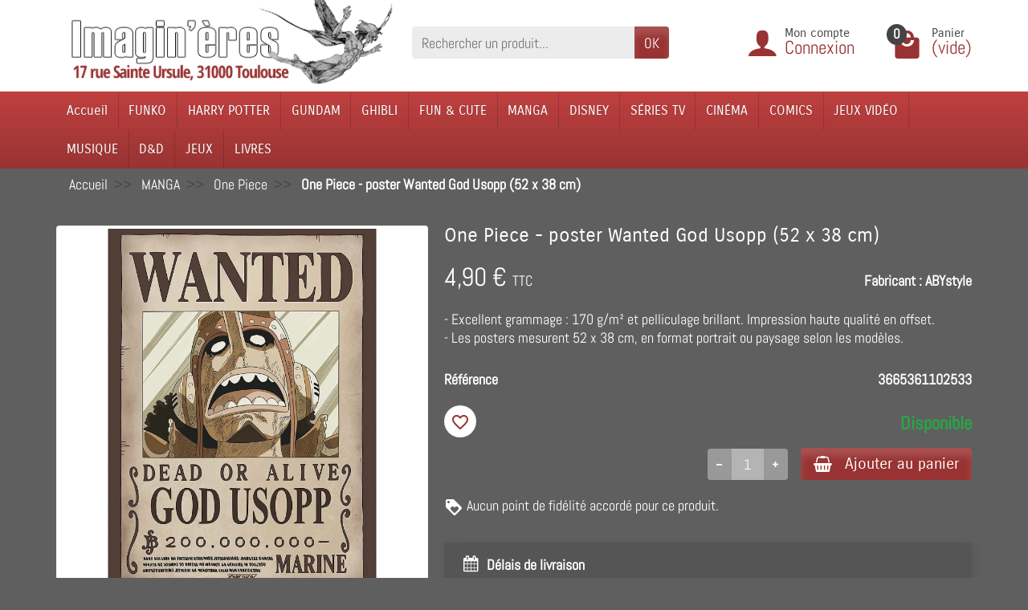

--- FILE ---
content_type: text/html; charset=utf-8
request_url: https://www.imagineres.fr/one-piece/70585-one-piece-poster-wanted-god-usopp-52-x-38-cm-3665361102533.html
body_size: 31001
content:

<!DOCTYPE html>
<html class="h-100 m-0" lang="fr-FR">
  <head>
    
      
  <link rel="preload" href="/themes/universal/assets/fonts/abel-400.woff2" as="font" crossorigin>
        <link rel="preload" href="/themes/universal/assets/fonts/carrois-gothic-400.woff2" as="font" crossorigin>
        <link rel="preload" href="/themes/universal/assets/fonts/icons/icomoon.css" as="style">
<link rel="preload" href="/themes/universal/assets/fonts/icons/icomoon.woff2" as="font" crossorigin>


  <meta charset="utf-8">



  <meta http-equiv="x-ua-compatible" content="ie=edge">



  <title>Poster One Piece Chibi Wanted God Usopp | Imagin&#039;ères</title>
  
  <meta name="description" content="Poster Chibi One Piece 52x38 cm avec God Usopp. Papier laminé 170g/m², impression haute qualité. Idéal pour les fans de la série.">
    <link rel="canonical" href="https://www.imagineres.fr/one-piece/70585-one-piece-poster-wanted-god-usopp-52-x-38-cm-3665361102533.html">      
          
  
  
    <script type="application/ld+json">
  {
    "@context" : "https://schema.org",
    "@type" : "Organization",
    "name" : "Imagin&#039;ères",
    "url" : "https://www.imagineres.fr/",
          "logo" : {
        "@type" : "ImageObject",
        "url" : "https://www.imagineres.fr/img/logo-1708336343.jpg"
      }
      }
</script>

<script type="application/ld+json">
  {
    "@context" : "https://schema.org",
    "@type" : "WebPage",
    "isPartOf" : {
      "@type" : "WebSite",
      "url" : "https://www.imagineres.fr/",
      "name" : "Imagin&#039;ères"
    },
    "name" : "Poster One Piece Chibi Wanted God Usopp | Imagin&#039;ères",
    "url" : "https://www.imagineres.fr/one-piece/70585-one-piece-poster-wanted-god-usopp-52-x-38-cm-3665361102533.html"
  }
</script>


  <script type="application/ld+json">
    {
      "@context" : "https://schema.org",
      "@type" : "BreadcrumbList",
      "itemListElement": [
                  {
            "@type" : "ListItem",
            "position" : 1,
            "name" : "Accueil",
            "item" : "https://www.imagineres.fr/"
          },                  {
            "@type" : "ListItem",
            "position" : 2,
            "name" : "MANGA",
            "item" : "https://www.imagineres.fr/23-manga"
          },                  {
            "@type" : "ListItem",
            "position" : 3,
            "name" : "One Piece",
            "item" : "https://www.imagineres.fr/237-one-piece"
          },                  {
            "@type" : "ListItem",
            "position" : 4,
            "name" : "One Piece - poster Wanted God Usopp (52 x 38 cm)",
            "item" : "https://www.imagineres.fr/one-piece/70585-one-piece-poster-wanted-god-usopp-52-x-38-cm-3665361102533.html"
          }              ]
    }
  </script>
  

  
  

<script type="application/ld+json">
  {
    "@context" : "https://schema.org/",
    "@type" : "Product",
    "name" : "One Piece - poster Wanted God Usopp (52 x 38 cm)",
    "description" : "Poster Chibi One Piece 52x38 cm avec God Usopp. Papier laminé 170g/m², impression haute qualité. Idéal pour les fans de la série.",
    "category" : "One Piece",
          "image" : "https://www.imagineres.fr/79658-large_default/one-piece-poster-wanted-god-usopp-52-x-38-cm.jpg",
        "sku" : "3665361102533",
    "mpn" : "3665361102533"
    ,
      "gtin13" : "3665361102533"
        ,
      "brand" : {
        "@type" : "Brand",
        "name" : "ABYstyle"
      }
                ,
      "offers" : {
        "@type" : "Offer",
        "priceCurrency" : "EUR",
        "name" : "One Piece - poster Wanted God Usopp (52 x 38 cm)",
        "price" : "4.9",
        "url" : "https://www.imagineres.fr/one-piece/70585-one-piece-poster-wanted-god-usopp-52-x-38-cm-3665361102533.html",
        "priceValidUntil" : "2026-02-09",
                  "image" : ["https://www.imagineres.fr/79658-large_default/one-piece-poster-wanted-god-usopp-52-x-38-cm.jpg"],
                "sku" : "3665361102533",
        "mpn" : "3665361102533",
                  "gtin13" : "3665361102533",
                                "availability" : "https://schema.org/InStock",
        "seller" : {
          "@type" : "Organization",
          "name" : "Imagin&#039;ères"
        }
      }
      }
</script>


  
    
  

  
    <meta name="twitter:card" content="summary_large_image">
    <meta property="og:title" content="Poster One Piece Chibi Wanted God Usopp | Imagin&#039;ères">
    <meta property="og:description" content="Poster Chibi One Piece 52x38 cm avec God Usopp. Papier laminé 170g/m², impression haute qualité. Idéal pour les fans de la série.">
    <meta property="og:url" content="https://www.imagineres.fr/one-piece/70585-one-piece-poster-wanted-god-usopp-52-x-38-cm-3665361102533.html">
    <meta property="og:site_name" content="Imagin&#039;ères">
      



  <meta name="viewport" content="width=device-width, initial-scale=1, minimum-scale=1">



  <link rel="icon" type="image/vnd.microsoft.icon" href="https://www.imagineres.fr/img/favicon.ico?1767604875">
  <link rel="shortcut icon" type="image/x-icon" href="https://www.imagineres.fr/img/favicon.ico?1767604875">



  




  	


  <script>
          var ASSearchUrl = "https:\/\/www.imagineres.fr\/module\/pm_advancedsearch\/advancedsearch4";
          var as4_orderBySalesAsc = "Meilleures ventes en dernier";
          var as4_orderBySalesDesc = "Meilleures ventes en premier";
          var blockwishlistController = "https:\/\/www.imagineres.fr\/module\/blockwishlist\/action";
          var c_result = 4;
          var captcha_arithmetic = "1";
          var captcha_background = "#ddebf1";
          var captcha_character_count = "5";
          var captcha_height = "40";
          var captcha_image_complexity = "";
          var captcha_lcomplexity = "1";
          var captcha_t = "Captcha";
          var captcha_textcase = "";
          var captcha_type = "1";
          var captcha_width = "150";
          var check_bellow = "Veuillez v\u00e9rifier ci-dessous:";
          var ci_token = "";
          var cl_token = "b941cae4afc2073253b66b849f851fd0";
          var csspl_slider_width = 310;
          var empty_captcha = "Vide captcha.";
          var first_number = 2;
          var input_position = 2;
          var linkLoyaltyAjax = "https:\/\/www.imagineres.fr\/module\/totloyaltyadvanced\/ajaxloyaltypoints";
          var not_numeric = "Captcha peut \u00eatre un nombre.";
          var number_image_packs = "1";
          var opartEasyLoginRedirectUrl = "https:\/\/www.imagineres.fr\/commande";
          var p_version = "8.1";
          var prestashop = {"cart":{"products":[],"totals":{"total":{"type":"total","label":"Total","amount":0,"value":"0,00\u00a0\u20ac"},"total_including_tax":{"type":"total","label":"Total TTC\u00a0:","amount":0,"value":"0,00\u00a0\u20ac"},"total_excluding_tax":{"type":"total","label":"Total HT\u00a0:","amount":0,"value":"0,00\u00a0\u20ac"}},"subtotals":{"products":{"type":"products","label":"Sous-total","amount":0,"value":"0,00\u00a0\u20ac"},"discounts":null,"shipping":{"type":"shipping","label":"Livraison","amount":0,"value":""},"tax":null},"products_count":0,"summary_string":"0 articles","vouchers":{"allowed":1,"added":[]},"discounts":[],"minimalPurchase":0,"minimalPurchaseRequired":""},"currency":{"id":1,"name":"Euro","iso_code":"EUR","iso_code_num":"978","sign":"\u20ac"},"customer":{"lastname":"","firstname":"","email":null,"birthday":"0000-00-00","newsletter":0,"newsletter_date_add":"0000-00-00 00:00:00","optin":0,"website":null,"company":null,"siret":null,"ape":null,"is_logged":false,"gender":{"type":null,"name":null},"addresses":[]},"country":{"id_zone":9,"id_currency":0,"call_prefix":33,"iso_code":"FR","active":"1","contains_states":"0","need_identification_number":"0","need_zip_code":"1","zip_code_format":"NNNNN","display_tax_label":"1","name":"France","id":8},"language":{"name":"Fran\u00e7ais (French)","iso_code":"fr","locale":"fr-FR","language_code":"fr","active":"1","is_rtl":"0","date_format_lite":"d\/m\/Y","date_format_full":"d\/m\/Y H:i:s","id":1},"page":{"title":"","canonical":"https:\/\/www.imagineres.fr\/one-piece\/70585-one-piece-poster-wanted-god-usopp-52-x-38-cm-3665361102533.html","meta":{"title":"Poster One Piece Chibi Wanted God Usopp | Imagin'\u00e8res","description":"Poster Chibi One Piece 52x38 cm avec God Usopp. Papier lamin\u00e9 170g\/m\u00b2, impression haute qualit\u00e9. Id\u00e9al pour les fans de la s\u00e9rie.","keywords":"poster One Piece, poster God Usopp, poster Chibi, d\u00e9coration murale, cadeau fan One Piece, poster anim\u00e9, poster original","robots":"index"},"page_name":"product","body_classes":{"lang-fr":true,"lang-rtl":false,"country-FR":true,"currency-EUR":true,"layout-full-width":true,"page-product":true,"tax-display-enabled":true,"page-customer-account":false,"product-id-70585":true,"product-One Piece - poster Wanted God Usopp (52 x 38 cm)":true,"product-id-category-237":true,"product-id-manufacturer-152":true,"product-id-supplier-5":true,"product-available-for-order":true},"admin_notifications":[],"password-policy":{"feedbacks":{"0":"Tr\u00e8s faible","1":"Faible","2":"Moyenne","3":"Fort","4":"Tr\u00e8s fort","Straight rows of keys are easy to guess":"Les suites de touches sur le clavier sont faciles \u00e0 deviner","Short keyboard patterns are easy to guess":"Les mod\u00e8les courts sur le clavier sont faciles \u00e0 deviner.","Use a longer keyboard pattern with more turns":"Utilisez une combinaison de touches plus longue et plus complexe.","Repeats like \"aaa\" are easy to guess":"Les r\u00e9p\u00e9titions (ex. : \"aaa\") sont faciles \u00e0 deviner.","Repeats like \"abcabcabc\" are only slightly harder to guess than \"abc\"":"Les r\u00e9p\u00e9titions (ex. : \"abcabcabc\") sont seulement un peu plus difficiles \u00e0 deviner que \"abc\".","Sequences like abc or 6543 are easy to guess":"Les s\u00e9quences (ex. : abc ou 6543) sont faciles \u00e0 deviner.","Recent years are easy to guess":"Les ann\u00e9es r\u00e9centes sont faciles \u00e0 deviner.","Dates are often easy to guess":"Les dates sont souvent faciles \u00e0 deviner.","This is a top-10 common password":"Ce mot de passe figure parmi les 10 mots de passe les plus courants.","This is a top-100 common password":"Ce mot de passe figure parmi les 100 mots de passe les plus courants.","This is a very common password":"Ceci est un mot de passe tr\u00e8s courant.","This is similar to a commonly used password":"Ce mot de passe est similaire \u00e0 un mot de passe couramment utilis\u00e9.","A word by itself is easy to guess":"Un mot seul est facile \u00e0 deviner.","Names and surnames by themselves are easy to guess":"Les noms et les surnoms seuls sont faciles \u00e0 deviner.","Common names and surnames are easy to guess":"Les noms et les pr\u00e9noms courants sont faciles \u00e0 deviner.","Use a few words, avoid common phrases":"Utilisez quelques mots, \u00e9vitez les phrases courantes.","No need for symbols, digits, or uppercase letters":"Pas besoin de symboles, de chiffres ou de majuscules.","Avoid repeated words and characters":"\u00c9viter de r\u00e9p\u00e9ter les mots et les caract\u00e8res.","Avoid sequences":"\u00c9viter les s\u00e9quences.","Avoid recent years":"\u00c9vitez les ann\u00e9es r\u00e9centes.","Avoid years that are associated with you":"\u00c9vitez les ann\u00e9es qui vous sont associ\u00e9es.","Avoid dates and years that are associated with you":"\u00c9vitez les dates et les ann\u00e9es qui vous sont associ\u00e9es.","Capitalization doesn't help very much":"Les majuscules ne sont pas tr\u00e8s utiles.","All-uppercase is almost as easy to guess as all-lowercase":"Un mot de passe tout en majuscules est presque aussi facile \u00e0 deviner qu'un mot de passe tout en minuscules.","Reversed words aren't much harder to guess":"Les mots invers\u00e9s ne sont pas beaucoup plus difficiles \u00e0 deviner.","Predictable substitutions like '@' instead of 'a' don't help very much":"Les substitutions pr\u00e9visibles comme '\"@\" au lieu de \"a\" n'aident pas beaucoup.","Add another word or two. Uncommon words are better.":"Ajoutez un autre mot ou deux. Pr\u00e9f\u00e9rez les mots peu courants."}}},"shop":{"name":"Imagin'\u00e8res","logo":"https:\/\/www.imagineres.fr\/img\/logo-1708336343.jpg","stores_icon":"https:\/\/www.imagineres.fr\/img\/logo_stores.png","favicon":"https:\/\/www.imagineres.fr\/img\/favicon.ico"},"core_js_public_path":"\/themes\/","urls":{"base_url":"https:\/\/www.imagineres.fr\/","current_url":"https:\/\/www.imagineres.fr\/one-piece\/70585-one-piece-poster-wanted-god-usopp-52-x-38-cm-3665361102533.html","shop_domain_url":"https:\/\/www.imagineres.fr","img_ps_url":"https:\/\/www.imagineres.fr\/img\/","img_cat_url":"https:\/\/www.imagineres.fr\/img\/c\/","img_lang_url":"https:\/\/www.imagineres.fr\/img\/l\/","img_prod_url":"https:\/\/www.imagineres.fr\/img\/p\/","img_manu_url":"https:\/\/www.imagineres.fr\/img\/m\/","img_sup_url":"https:\/\/www.imagineres.fr\/img\/su\/","img_ship_url":"https:\/\/www.imagineres.fr\/img\/s\/","img_store_url":"https:\/\/www.imagineres.fr\/img\/st\/","img_col_url":"https:\/\/www.imagineres.fr\/img\/co\/","img_url":"https:\/\/www.imagineres.fr\/themes\/universal\/assets\/img\/","css_url":"https:\/\/www.imagineres.fr\/themes\/universal\/assets\/css\/","js_url":"https:\/\/www.imagineres.fr\/themes\/universal\/assets\/js\/","pic_url":"https:\/\/www.imagineres.fr\/upload\/","theme_assets":"https:\/\/www.imagineres.fr\/themes\/universal\/assets\/","theme_dir":"https:\/\/www.imagineres.fr\/home\/users\/prepima0324\/html\/preprod\/themes\/universal\/","pages":{"address":"https:\/\/www.imagineres.fr\/adresse","addresses":"https:\/\/www.imagineres.fr\/adresses","authentication":"https:\/\/www.imagineres.fr\/connexion","manufacturer":"https:\/\/www.imagineres.fr\/marques","cart":"https:\/\/www.imagineres.fr\/panier","category":"https:\/\/www.imagineres.fr\/index.php?controller=category","cms":"https:\/\/www.imagineres.fr\/index.php?controller=cms","contact":"https:\/\/www.imagineres.fr\/nous-contacter","discount":"https:\/\/www.imagineres.fr\/reduction","guest_tracking":"https:\/\/www.imagineres.fr\/suivi-commande-invite","history":"https:\/\/www.imagineres.fr\/historique-commandes","identity":"https:\/\/www.imagineres.fr\/identite","index":"https:\/\/www.imagineres.fr\/","my_account":"https:\/\/www.imagineres.fr\/mon-compte","order_confirmation":"https:\/\/www.imagineres.fr\/confirmation-commande","order_detail":"https:\/\/www.imagineres.fr\/index.php?controller=order-detail","order_follow":"https:\/\/www.imagineres.fr\/suivi-commande","order":"https:\/\/www.imagineres.fr\/commande","order_return":"https:\/\/www.imagineres.fr\/index.php?controller=order-return","order_slip":"https:\/\/www.imagineres.fr\/avoirs","pagenotfound":"https:\/\/www.imagineres.fr\/page-introuvable","password":"https:\/\/www.imagineres.fr\/recuperation-mot-de-passe","pdf_invoice":"https:\/\/www.imagineres.fr\/index.php?controller=pdf-invoice","pdf_order_return":"https:\/\/www.imagineres.fr\/index.php?controller=pdf-order-return","pdf_order_slip":"https:\/\/www.imagineres.fr\/index.php?controller=pdf-order-slip","prices_drop":"https:\/\/www.imagineres.fr\/promotions","product":"https:\/\/www.imagineres.fr\/index.php?controller=product","registration":"https:\/\/www.imagineres.fr\/inscription","search":"https:\/\/www.imagineres.fr\/recherche","sitemap":"https:\/\/www.imagineres.fr\/plan-site","stores":"https:\/\/www.imagineres.fr\/magasins","supplier":"https:\/\/www.imagineres.fr\/fournisseurs","new_products":"https:\/\/www.imagineres.fr\/nouveaux-produits","brands":"https:\/\/www.imagineres.fr\/marques","register":"https:\/\/www.imagineres.fr\/inscription","order_login":"https:\/\/www.imagineres.fr\/commande?login=1"},"alternative_langs":[],"actions":{"logout":"https:\/\/www.imagineres.fr\/?mylogout="},"no_picture_image":{"bySize":{"small_default":{"url":"https:\/\/www.imagineres.fr\/img\/p\/fr-default-small_default.jpg","width":50,"height":50},"cart_default":{"url":"https:\/\/www.imagineres.fr\/img\/p\/fr-default-cart_default.jpg","width":100,"height":100},"medium_default":{"url":"https:\/\/www.imagineres.fr\/img\/p\/fr-default-medium_default.jpg","width":100,"height":100},"home_default":{"url":"https:\/\/www.imagineres.fr\/img\/p\/fr-default-home_default.jpg","width":280,"height":280},"large_default":{"url":"https:\/\/www.imagineres.fr\/img\/p\/fr-default-large_default.jpg","width":800,"height":800}},"small":{"url":"https:\/\/www.imagineres.fr\/img\/p\/fr-default-small_default.jpg","width":50,"height":50},"medium":{"url":"https:\/\/www.imagineres.fr\/img\/p\/fr-default-medium_default.jpg","width":100,"height":100},"large":{"url":"https:\/\/www.imagineres.fr\/img\/p\/fr-default-large_default.jpg","width":800,"height":800},"legend":""}},"configuration":{"display_taxes_label":true,"display_prices_tax_incl":true,"is_catalog":false,"show_prices":true,"opt_in":{"partner":false},"quantity_discount":{"type":"discount","label":"Remise sur prix unitaire"},"voucher_enabled":1,"return_enabled":0},"field_required":[],"breadcrumb":{"links":[{"title":"Accueil","url":"https:\/\/www.imagineres.fr\/"},{"title":"MANGA","url":"https:\/\/www.imagineres.fr\/23-manga"},{"title":"One Piece","url":"https:\/\/www.imagineres.fr\/237-one-piece"},{"title":"One Piece - poster Wanted God Usopp (52 x 38 cm)","url":"https:\/\/www.imagineres.fr\/one-piece\/70585-one-piece-poster-wanted-god-usopp-52-x-38-cm-3665361102533.html"}],"count":4},"link":{"protocol_link":"https:\/\/","protocol_content":"https:\/\/"},"time":1769370433,"static_token":"bea1a319bcd68aa6ca1dc390b40915db","token":"fe20949e4a546e4f63a935f8d9996784","debug":false};
          var productsAlreadyTagged = [];
          var removeFromWishlistUrl = "https:\/\/www.imagineres.fr\/module\/blockwishlist\/action?action=deleteProductFromWishlist";
          var second_number = 2;
          var there_is1 = "Il y a 1 erreur";
          var type_the_text = "Tapez le texte";
          var validate_first = "Remplissez le captcha avec la bonne r\u00e9ponse";
          var whitelist_m = "No";
          var whitelisted = false;
          var wishlistAddProductToCartUrl = "https:\/\/www.imagineres.fr\/module\/blockwishlist\/action?action=addProductToCart";
          var wishlistUrl = "https:\/\/www.imagineres.fr\/module\/blockwishlist\/view";
          var words_string = ["un","deux","trois","quatre","cinq","six","sept","huit","neuf"];
        var statictoken = "bea1a319bcd68aa6ca1dc390b40915db";
    var listdisplay = 1;
    var listproducts = 4;
    var listbutton = 1;
    var menuwidth = "window";
  </script>
		<link rel="stylesheet" href="https://www.imagineres.fr/themes/universal/assets/cache/theme-509b29629.css" media="all">
	
	


	<script>
			var ceFrontendConfig = {"environmentMode":{"edit":false,"wpPreview":false},"is_rtl":false,"breakpoints":{"xs":0,"sm":480,"md":768,"lg":1025,"xl":1440,"xxl":1600},"version":"2.9.14.9.9","urls":{"assets":"\/modules\/creativeelements\/views\/"},"productQuickView":0,"settings":{"page":[],"general":{"elementor_global_image_lightbox":"1","elementor_lightbox_enable_counter":"yes","elementor_lightbox_enable_fullscreen":"yes","elementor_lightbox_enable_zoom":"yes","elementor_lightbox_title_src":"title","elementor_lightbox_description_src":"caption"},"editorPreferences":[]},"post":{"id":"70585030101","title":"One%20Piece%20-%20poster%20Wanted%20God%20Usopp%20%2852%20x%2038%20cm%29","excerpt":""}};
		</script>
        <link rel="preload" href="/modules/creativeelements/views/lib/ceicons/fonts/ceicons.woff2?8goggd" as="font" type="font/woff2" crossorigin>
        <!--CE-JS-->

<style></style><script>
                var jprestaUpdateCartDirectly = 1;
                var jprestaUseCreativeElements = 1;
                </script><script>
pcRunDynamicModulesJs = function() {
// Autoconf - 2024-03-29T13:03:02+00:00
// ps_shoppingcart
setTimeout("prestashop.emit('updateCart', {reason: {linkAction: 'refresh'}, resp: {errors:[]}});", 10);
// creativeelements
// Cart is refreshed from HTML to be faster
// advanceddateofdelivery
if (typeof refreshFooterProductDateOfDelivery == 'function') {
   refreshFooterProductDateOfDelivery();
}
// lgcookieslaw
if (typeof LGCookiesLawFront == 'function') {
  var object_lgcookieslaw_front = new LGCookiesLawFront();
  object_lgcookieslaw_front.init();
}
$('.lgcookieslaw-accept-button').click(function() {document.cookie = "jpresta_cache_context=;path=/;expires=Thu, 01 Jan 1970 00:00:00 GMT";});
$('.lgcookieslaw-partial-accept-button').click(function() {document.cookie = "jpresta_cache_context=;path=/;expires=Thu, 01 Jan 1970 00:00:00 GMT";});
// blockwishlist
wishlistProductsIdsFixed = new Array();
if (typeof(wishlistProductsIds)!='undefined' && $.isArray(wishlistProductsIds)) {
    $.each(wishlistProductsIds, function(i,p){
        if ($.inArray(parseInt(p.id_product),wishlistProductsIdsFixed) == -1)
            wishlistProductsIdsFixed.push(parseInt(p.id_product))
    });
};   
wishlistProductsIds = wishlistProductsIdsFixed;
$('.addToWishlist').each(function(){
    if ($.inArray(parseInt($(this).attr('rel')),wishlistProductsIdsFixed)!= -1) {
        $(this).addClass('active').addClass('checked');
    } else {
        $(this).removeClass('active').removeClass('checked');
    }
});
};</script>
<script type="text/javascript">
	var asap_display = 0;
	
		var adod_text_single_date = "Livraison estimée avec ce transporteur le";
		var adod_text_dates = "Livraison estimée avec ce transporteur entre le";
		var adod_text_and = "et le";
	
</script>


    
  <meta property="og:type" content="product">
      <meta property="og:image" content="https://www.imagineres.fr/79658-large_default/one-piece-poster-wanted-god-usopp-52-x-38-cm.jpg">
  
      <meta property="product:pretax_price:amount" content="4.083333">
    <meta property="product:pretax_price:currency" content="EUR">
    <meta property="product:price:amount" content="4.9">
    <meta property="product:price:currency" content="EUR">
    
  </head>

  <body class="lang-fr country-fr currency-eur layout-full-width page-product tax-display-enabled product-id-70585 product-one-piece-poster-wanted-god-usopp--52-x-38-cm product-id-category-237 product-id-manufacturer-152 product-id-supplier-5 product-available-for-order ce-kit-1 elementor-page elementor-page-70585030101 h-100 d-flex flex-column" id="product">
    

    <header class="flex-shrink-0" id="header-container">
      
        	

  <div class="header-banner"></div>



  <div class="header-nav w-100">
    <div class="container d-flex align-items-center h-100">
      <div class="pointer hidden-lg-up mr-2 pr-2 pr-sm-3" id="menu-icon">
        <i class="icon-list-single text-primary mr-2" aria-hidden="true"></i>
        <span class="text-uppercase align-bottom hidden-xs-down">Menu</span>
      </div>
      <div class="header-nav-links d-flex align-items-center hidden-lg-up hidden-md-up hidden-sm-down mr-auto">

      <div class="link-phone header-nav-link mr-3 pr-3">
      <i class="icon-mobile text-primary align-bottom mr-2" aria-hidden="true"></i>Appelez-nous :
      <span class="text-primary font-weight-bold">05 61 21 34 49 / 06 70 26 52 21</span>
    </div>
  
  <div class="link-contact header-nav-link">
    <span>
      <i class="icon-mail text-primary align-bottom mr-2" aria-hidden="true"></i><a href="https://www.imagineres.fr/nous-contacter">Contact</a>
    </span>
  </div>

</div>

      <div class="mobile-user-info hidden-md-up ml-auto">
        <span class="d-block mt-1 mr-1">
		<a href="https://www.imagineres.fr/mon-compte">
          <i class="icon-user text-primary" aria-hidden="true"></i>
		  </a>
        </span>
      </div>
      <div class="mobile-shopping-cart hidden-md-up ml-2 pl-2">
        <span class="d-block ml-1">
		<a href="https://www.imagineres.fr/panier?action=show">
          <i class="icon-shopping-basket-round text-primary" aria-hidden="true"></i>
		  </a>
          <span class="badge badge-primary rounded-circle ml-2 px-2">0</span>
        </span>
      </div>
    </div>
  </div>



  <div class="header-top">
    <div class="container d-flex justify-content-center justify-content-md-between align-items-center pb-2">
      <a class="mr-0 mr-md-auto" id="header-logo" href="https://www.imagineres.fr/">
                  <img src="https://www.imagineres.fr/img/logo-1708336343.jpg" alt="Imagin&#039;ères" width="500" height="120" decoding="async">
              </a>
      <div id="_desktop_search_widget" class="hidden-md-down">
  <div class="search-widget p-3 p-lg-0" id="search_widget" data-search-controller-url="//www.imagineres.fr/recherche">
    <form class="needs-validation" method="get" action="//www.imagineres.fr/recherche" role="search">

      <input name="controller" type="hidden" value="search">
	<input type="hidden" name="order" value="product.date_add.desc">
      <div class="input-group">
        <input class="search_query form-control" name="s" type="text" placeholder="Rechercher un produit..."
               aria-label="Rechercher un produit" required>
        <span class="input-group-btn">
          <button class="btn btn-primary text-uppercase" type="submit">OK</button>
        </span>
      </div>

    </form>
  </div>
</div>
<div id="dyn69767341e0819" class="dynhook pc_displayTop_8" data-module="8" data-hook="displayTop" data-hooktype="w" data-hookargs=""><div class="loadingempty"></div>
<div class="user-info position-relative hidden-sm-down">

  <span class="account-block d-block position-relative pointer pl-5" tabindex="0">
    <i class="icon-user position-absolute text-primary" aria-hidden="true"></i>
    <span class="h3 d-block mb-0">Mon compte</span>
          <span class="login text-primary">Connexion</span>
      </span>

  <div class="user-block card card-block position-absolute hidden py-2 mt-1">
    <div class="d-flex flex-column">
      <span class="py-2"><a href="https://www.imagineres.fr/mon-compte">Mon compte</a></span>
      <span class="border-top py-2"><a href="https://www.imagineres.fr/identite">Mes informations</a></span>
      <span class="border-top py-2"><a href="https://www.imagineres.fr/adresses">Mes adresses</a></span>
              <span class="border-top py-2"><a href="https://www.imagineres.fr/historique-commandes">Mes commandes</a></span>
                    <span class="login border-top text-primary pt-2 pb-1"><a href="https://www.imagineres.fr/mon-compte">Connexion</a></span>
        <span>
          ou
          <span class="text-primary"><a href="https://www.imagineres.fr/inscription">Créer un compte</a></span>
        </span>
          </div>
  </div>

</div>
</div><div class="position-relative hidden-sm-down" id="shopping-cart">
  <div class="blockcart" data-refresh-url="//www.imagineres.fr/module/ps_shoppingcart/ajax">

    <span class="shopping-cart-block d-block position-relative pointer ml-5 pl-5" tabindex="0">
      <i class="icon-shopping-bag-paper position-absolute text-primary" aria-hidden="true"></i>
      <span class="shopping-cart-products-count badge badge-secondary position-absolute rounded-circle px-2">0</span>
      <span class="shopping-cart-title h3 d-block mb-0">Panier</span>
      <span class="shopping-cart-total text-primary hidden"></span>
      <span class="shopping-cart-no-product text-primary ">(vide)</span>
    </span>

    <div class="shopping-cart-details card card-block position-absolute hidden mt-1">
              <div class="text-center">Votre panier est vide</div>
          </div>

  </div>
</div>
<div id="dyn69767341e0c30" class="dynhook pc_hookDisplayTop_119" data-module="119" data-hook="DisplayTop" data-hooktype="m" data-hookargs="altern=2^"><div class="loadingempty"></div></div>
    </div>
  </div>


<div class="header-menu menu-bg">
  <div class="container">
    

<nav class="menu js-top-menu menu-bg d-flex position-relative hidden-md-down" id="_desktop_top_menu">
  
      <ul class="top-menu list-unstyled d-lg-flex flex-wrap mr-auto" id="top-menu" data-depth="0">
              <li class="category-2 category ">
          <a class="dropdown-item  bg-transparent position-relative text-wrap"
             href="https://www.imagineres.fr/"  data-depth="0">
                        Accueil
                          <span class="collapse-icon navbar-toggler d-flex align-items-center position-absolute h-100 hidden-lg-up py-0 px-3"
                    data-toggle="collapse" data-target="#top_sub_menu_category-2">
                <i class="icon-angle-down" aria-hidden="true"></i>
              </span>
                      </a>
                      <div class="collapse sub-menu js-sub-menu bg-white" id="top_sub_menu_category-2"
                 data-parent="#top-menu">
              
      <ul class="top-menu list-unstyled d-lg-flex flex-wrap mr-auto"  data-depth="1">
              <li class="category-682 category col-lg-2">
          <a class="dropdown-item dropdown-submenu bg-transparent position-relative text-wrap"
             href="https://www.imagineres.fr/682-promos-"  data-depth="1">
                        PROMOS !
                      </a>
                  </li>
              <li class="category-884 category col-lg-2">
          <a class="dropdown-item dropdown-submenu bg-transparent position-relative text-wrap"
             href="https://www.imagineres.fr/884-noel-toute-l-annee-"  data-depth="1">
                        NOËL TOUTE L&#039;ANNÉE !
                      </a>
                  </li>
              <li class="category-1143 category col-lg-2">
          <a class="dropdown-item dropdown-submenu bg-transparent position-relative text-wrap"
             href="https://www.imagineres.fr/1143-calendriers-agendas"  data-depth="1">
                        CALENDRIERS &amp; AGENDAS
                      </a>
                  </li>
              <li class="category-553 category col-lg-2">
          <a class="dropdown-item dropdown-submenu bg-transparent position-relative text-wrap"
             href="https://www.imagineres.fr/553-funko"  data-depth="1">
                        FUNKO
                      </a>
                  </li>
              <li class="category-835 category col-lg-2">
          <a class="dropdown-item dropdown-submenu bg-transparent position-relative text-wrap"
             href="https://www.imagineres.fr/835-harry-potter"  data-depth="1">
                        HARRY POTTER
                      </a>
                  </li>
              <li class="category-167 category col-lg-2">
          <a class="dropdown-item dropdown-submenu bg-transparent position-relative text-wrap"
             href="https://www.imagineres.fr/167-pop-culture"  data-depth="1">
                        POP CULTURE
                      </a>
                  </li>
              <li class="category-777 category col-lg-2">
          <a class="dropdown-item dropdown-submenu bg-transparent position-relative text-wrap"
             href="https://www.imagineres.fr/777-disney"  data-depth="1">
                        DISNEY
                      </a>
                  </li>
              <li class="category-24 category col-lg-2">
          <a class="dropdown-item dropdown-submenu bg-transparent position-relative text-wrap"
             href="https://www.imagineres.fr/24-cinema"  data-depth="1">
                        CINÉMA
                      </a>
                  </li>
              <li class="category-25 category col-lg-2">
          <a class="dropdown-item dropdown-submenu bg-transparent position-relative text-wrap"
             href="https://www.imagineres.fr/25-super-heros"  data-depth="1">
                        COMICS
                      </a>
                  </li>
              <li class="category-35 category col-lg-2">
          <a class="dropdown-item dropdown-submenu bg-transparent position-relative text-wrap"
             href="https://www.imagineres.fr/35-series-tv"  data-depth="1">
                        SÉRIES TV
                      </a>
                  </li>
              <li class="category-57 category col-lg-2">
          <a class="dropdown-item dropdown-submenu bg-transparent position-relative text-wrap"
             href="https://www.imagineres.fr/57-gundam"  data-depth="1">
                        GUNDAM
                      </a>
                  </li>
              <li class="category-1079 category col-lg-2">
          <a class="dropdown-item dropdown-submenu bg-transparent position-relative text-wrap"
             href="https://www.imagineres.fr/1079-fun-cute"  data-depth="1">
                        FUN &amp; CUTE
                      </a>
                  </li>
              <li class="category-54 category col-lg-2">
          <a class="dropdown-item dropdown-submenu bg-transparent position-relative text-wrap"
             href="https://www.imagineres.fr/54-ghibli"  data-depth="1">
                        GHIBLI
                      </a>
                  </li>
              <li class="category-29 category col-lg-2">
          <a class="dropdown-item dropdown-submenu bg-transparent position-relative text-wrap"
             href="https://www.imagineres.fr/29-jeux-video"  data-depth="1">
                        JEUX VIDÉO
                      </a>
                  </li>
              <li class="category-23 category col-lg-2">
          <a class="dropdown-item dropdown-submenu bg-transparent position-relative text-wrap"
             href="https://www.imagineres.fr/23-manga"  data-depth="1">
                        MANGA
                      </a>
                  </li>
              <li class="category-30 category col-lg-2">
          <a class="dropdown-item dropdown-submenu bg-transparent position-relative text-wrap"
             href="https://www.imagineres.fr/30-musique"  data-depth="1">
                        MUSIQUE
                      </a>
                  </li>
              <li class="category-856 category col-lg-2">
          <a class="dropdown-item dropdown-submenu bg-transparent position-relative text-wrap"
             href="https://www.imagineres.fr/856-dungeons-dragons"  data-depth="1">
                        D&amp;D
                      </a>
                  </li>
              <li class="category-1145 category col-lg-2">
          <a class="dropdown-item dropdown-submenu bg-transparent position-relative text-wrap"
             href="https://www.imagineres.fr/1145-jeux-de-societe"  data-depth="1">
                        JEUX
                      </a>
                  </li>
              <li class="category-775 category col-lg-2">
          <a class="dropdown-item dropdown-submenu bg-transparent position-relative text-wrap"
             href="https://www.imagineres.fr/775-les-prochaines-sorties"  data-depth="1">
                        FUTURES SORTIES
                      </a>
                  </li>
              <li class="category-1172 category col-lg-2">
          <a class="dropdown-item dropdown-submenu bg-transparent position-relative text-wrap"
             href="https://www.imagineres.fr/1172-livres"  data-depth="1">
                        LIVRES
                      </a>
                  </li>
              <li class="category-1137 category col-lg-2">
          <a class="dropdown-item dropdown-submenu bg-transparent position-relative text-wrap"
             href="https://www.imagineres.fr/1137-cartes-cadeaux"  data-depth="1">
                        Cartes cadeaux
                      </a>
                  </li>
          </ul>
  
            </div>
                  </li>
              <li class="category-553 category ">
          <a class="dropdown-item  bg-transparent position-relative text-wrap"
             href="https://www.imagineres.fr/553-funko"  data-depth="0">
                        FUNKO
                          <span class="collapse-icon navbar-toggler d-flex align-items-center position-absolute h-100 hidden-lg-up py-0 px-3"
                    data-toggle="collapse" data-target="#top_sub_menu_category-553">
                <i class="icon-angle-down" aria-hidden="true"></i>
              </span>
                      </a>
                      <div class="collapse sub-menu js-sub-menu bg-white" id="top_sub_menu_category-553"
                 data-parent="#top-menu">
              
      <ul class="top-menu list-unstyled d-lg-flex flex-wrap mr-auto"  data-depth="1">
              <li class="category-771 category col-lg-2">
          <a class="dropdown-item dropdown-submenu bg-transparent position-relative text-wrap"
             href="https://www.imagineres.fr/771-pop"  data-depth="1">
                        POP!
                      </a>
                  </li>
              <li class="category-1204 category col-lg-2">
          <a class="dropdown-item dropdown-submenu bg-transparent position-relative text-wrap"
             href="https://www.imagineres.fr/1204-bitty-pop"  data-depth="1">
                        BITTY POP!
                      </a>
                  </li>
              <li class="category-937 category col-lg-2">
          <a class="dropdown-item dropdown-submenu bg-transparent position-relative text-wrap"
             href="https://www.imagineres.fr/937-cinema"  data-depth="1">
                        Cinéma
                      </a>
                  </li>
              <li class="category-942 category col-lg-2">
          <a class="dropdown-item dropdown-submenu bg-transparent position-relative text-wrap"
             href="https://www.imagineres.fr/942-dc-comics"  data-depth="1">
                        DC Comics
                      </a>
                  </li>
              <li class="category-948 category col-lg-2">
          <a class="dropdown-item dropdown-submenu bg-transparent position-relative text-wrap"
             href="https://www.imagineres.fr/948-dessins-animes"  data-depth="1">
                        Dessins Animés
                      </a>
                  </li>
              <li class="category-938 category col-lg-2">
          <a class="dropdown-item dropdown-submenu bg-transparent position-relative text-wrap"
             href="https://www.imagineres.fr/938-disney-pixar"  data-depth="1">
                        Disney Pixar
                      </a>
                  </li>
              <li class="category-945 category col-lg-2">
          <a class="dropdown-item dropdown-submenu bg-transparent position-relative text-wrap"
             href="https://www.imagineres.fr/945-harry-potter"  data-depth="1">
                        Harry Potter
                      </a>
                  </li>
              <li class="category-941 category col-lg-2">
          <a class="dropdown-item dropdown-submenu bg-transparent position-relative text-wrap"
             href="https://www.imagineres.fr/941-jeux-video"  data-depth="1">
                        Jeux vidéo
                      </a>
                  </li>
              <li class="category-939 category col-lg-2">
          <a class="dropdown-item dropdown-submenu bg-transparent position-relative text-wrap"
             href="https://www.imagineres.fr/939-manga"  data-depth="1">
                        Manga
                      </a>
                  </li>
              <li class="category-943 category col-lg-2">
          <a class="dropdown-item dropdown-submenu bg-transparent position-relative text-wrap"
             href="https://www.imagineres.fr/943-marvel-comics"  data-depth="1">
                        Marvel Comics
                      </a>
                  </li>
              <li class="category-947 category col-lg-2">
          <a class="dropdown-item dropdown-submenu bg-transparent position-relative text-wrap"
             href="https://www.imagineres.fr/947-musique"  data-depth="1">
                        Musique
                      </a>
                  </li>
              <li class="category-949 category col-lg-2">
          <a class="dropdown-item dropdown-submenu bg-transparent position-relative text-wrap"
             href="https://www.imagineres.fr/949-retro-toys"  data-depth="1">
                        Retro Toys
                      </a>
                  </li>
              <li class="category-940 category col-lg-2">
          <a class="dropdown-item dropdown-submenu bg-transparent position-relative text-wrap"
             href="https://www.imagineres.fr/940-series"  data-depth="1">
                        Séries
                      </a>
                  </li>
              <li class="category-946 category col-lg-2">
          <a class="dropdown-item dropdown-submenu bg-transparent position-relative text-wrap"
             href="https://www.imagineres.fr/946-sports"  data-depth="1">
                        Sports
                      </a>
                  </li>
              <li class="category-944 category col-lg-2">
          <a class="dropdown-item dropdown-submenu bg-transparent position-relative text-wrap"
             href="https://www.imagineres.fr/944-star-wars"  data-depth="1">
                        Star Wars
                      </a>
                  </li>
          </ul>
  
            </div>
                  </li>
              <li class="category-835 category ">
          <a class="dropdown-item  bg-transparent position-relative text-wrap"
             href="https://www.imagineres.fr/835-harry-potter"  data-depth="0">
                        HARRY POTTER
                          <span class="collapse-icon navbar-toggler d-flex align-items-center position-absolute h-100 hidden-lg-up py-0 px-3"
                    data-toggle="collapse" data-target="#top_sub_menu_category-835">
                <i class="icon-angle-down" aria-hidden="true"></i>
              </span>
                      </a>
                      <div class="collapse sub-menu js-sub-menu bg-white" id="top_sub_menu_category-835"
                 data-parent="#top-menu">
              
      <ul class="top-menu list-unstyled d-lg-flex flex-wrap mr-auto"  data-depth="1">
              <li class="category-836 category col-lg-2">
          <a class="dropdown-item dropdown-submenu bg-transparent position-relative text-wrap"
             href="https://www.imagineres.fr/836-fantastic-beasts"  data-depth="1">
                        FANTASTIC BEASTS
                      </a>
                  </li>
              <li class="category-999 category col-lg-2">
          <a class="dropdown-item dropdown-submenu bg-transparent position-relative text-wrap"
             href="https://www.imagineres.fr/999-gryffindor"  data-depth="1">
                        GRYFFINDOR
                      </a>
                  </li>
              <li class="category-1002 category col-lg-2">
          <a class="dropdown-item dropdown-submenu bg-transparent position-relative text-wrap"
             href="https://www.imagineres.fr/1002-hufflepuff"  data-depth="1">
                        HUFFLEPUFF
                      </a>
                  </li>
              <li class="category-1001 category col-lg-2">
          <a class="dropdown-item dropdown-submenu bg-transparent position-relative text-wrap"
             href="https://www.imagineres.fr/1001-ravenclaw"  data-depth="1">
                        RAVENCLAW
                      </a>
                  </li>
              <li class="category-1000 category col-lg-2">
          <a class="dropdown-item dropdown-submenu bg-transparent position-relative text-wrap"
             href="https://www.imagineres.fr/1000-slytherin"  data-depth="1">
                        SLYTHERIN
                      </a>
                  </li>
              <li class="category-1071 category col-lg-2">
          <a class="dropdown-item dropdown-submenu bg-transparent position-relative text-wrap"
             href="https://www.imagineres.fr/1071-noel"  data-depth="1">
                        NOËL
                      </a>
                  </li>
              <li class="category-838 category col-lg-2">
          <a class="dropdown-item dropdown-submenu bg-transparent position-relative text-wrap"
             href="https://www.imagineres.fr/838-baguettes-harry-potter"  data-depth="1">
                        Baguettes
                      </a>
                  </li>
              <li class="category-837 category col-lg-2">
          <a class="dropdown-item dropdown-submenu bg-transparent position-relative text-wrap"
             href="https://www.imagineres.fr/837-pop-figurines-statues"  data-depth="1">
                        Pop!, figurines, statues
                      </a>
                  </li>
              <li class="category-839 category col-lg-2">
          <a class="dropdown-item dropdown-submenu bg-transparent position-relative text-wrap"
             href="https://www.imagineres.fr/839-collectors-et-repliques"  data-depth="1">
                        Collectors et répliques
                      </a>
                  </li>
              <li class="category-848 category col-lg-2">
          <a class="dropdown-item dropdown-submenu bg-transparent position-relative text-wrap"
             href="https://www.imagineres.fr/848-confiserie"  data-depth="1">
                        Confiserie
                      </a>
                  </li>
              <li class="category-840 category col-lg-2">
          <a class="dropdown-item dropdown-submenu bg-transparent position-relative text-wrap"
             href="https://www.imagineres.fr/840-bijoux-montres"  data-depth="1">
                        Pins &amp; Bijoux
                      </a>
                  </li>
              <li class="category-841 category col-lg-2">
          <a class="dropdown-item dropdown-submenu bg-transparent position-relative text-wrap"
             href="https://www.imagineres.fr/841-costumes-cosplay"  data-depth="1">
                        Costumes cosplay
                      </a>
                  </li>
              <li class="category-927 category col-lg-2">
          <a class="dropdown-item dropdown-submenu bg-transparent position-relative text-wrap"
             href="https://www.imagineres.fr/927-vaisselle-et-cuisine"  data-depth="1">
                        Vaisselle et cuisine
                      </a>
                  </li>
              <li class="category-844 category col-lg-2">
          <a class="dropdown-item dropdown-submenu bg-transparent position-relative text-wrap"
             href="https://www.imagineres.fr/844-decoration"  data-depth="1">
                        Décoration
                      </a>
                  </li>
              <li class="category-842 category col-lg-2">
          <a class="dropdown-item dropdown-submenu bg-transparent position-relative text-wrap"
             href="https://www.imagineres.fr/842-mode-accessoires"  data-depth="1">
                        Mode &amp; Accessoires
                      </a>
                  </li>
              <li class="category-916 category col-lg-2">
          <a class="dropdown-item dropdown-submenu bg-transparent position-relative text-wrap"
             href="https://www.imagineres.fr/916-peluches"  data-depth="1">
                        Peluches
                      </a>
                  </li>
              <li class="category-843 category col-lg-2">
          <a class="dropdown-item dropdown-submenu bg-transparent position-relative text-wrap"
             href="https://www.imagineres.fr/843-maroquinerie"  data-depth="1">
                        Maroquinerie
                      </a>
                  </li>
              <li class="category-846 category col-lg-2">
          <a class="dropdown-item dropdown-submenu bg-transparent position-relative text-wrap"
             href="https://www.imagineres.fr/846-papeterie"  data-depth="1">
                        Papeterie
                      </a>
                  </li>
              <li class="category-998 category col-lg-2">
          <a class="dropdown-item dropdown-submenu bg-transparent position-relative text-wrap"
             href="https://www.imagineres.fr/998-porte-cles"  data-depth="1">
                        Porte-clés
                      </a>
                  </li>
              <li class="category-917 category col-lg-2">
          <a class="dropdown-item dropdown-submenu bg-transparent position-relative text-wrap"
             href="https://www.imagineres.fr/917-jeux-de-societe"  data-depth="1">
                        Jeux de société
                      </a>
                  </li>
              <li class="category-847 category col-lg-2">
          <a class="dropdown-item dropdown-submenu bg-transparent position-relative text-wrap"
             href="https://www.imagineres.fr/847-livres"  data-depth="1">
                        Livres
                      </a>
                  </li>
              <li class="category-928 category col-lg-2">
          <a class="dropdown-item dropdown-submenu bg-transparent position-relative text-wrap"
             href="https://www.imagineres.fr/928-minalima"  data-depth="1">
                        MINALIMA
                      </a>
                  </li>
          </ul>
  
            </div>
                  </li>
              <li class="category-57 category ">
          <a class="dropdown-item  bg-transparent position-relative text-wrap"
             href="https://www.imagineres.fr/57-gundam"  data-depth="0">
                        GUNDAM
                          <span class="collapse-icon navbar-toggler d-flex align-items-center position-absolute h-100 hidden-lg-up py-0 px-3"
                    data-toggle="collapse" data-target="#top_sub_menu_category-57">
                <i class="icon-angle-down" aria-hidden="true"></i>
              </span>
                      </a>
                      <div class="collapse sub-menu js-sub-menu bg-white" id="top_sub_menu_category-57"
                 data-parent="#top-menu">
              
      <ul class="top-menu list-unstyled d-lg-flex flex-wrap mr-auto"  data-depth="1">
              <li class="category-1147 category col-lg-2">
          <a class="dropdown-item dropdown-submenu bg-transparent position-relative text-wrap"
             href="https://www.imagineres.fr/1147-maquettes-bandai-30mm-30mf"  data-depth="1">
                        30MM / 30MF
                      </a>
                  </li>
              <li class="category-863 category col-lg-2">
          <a class="dropdown-item dropdown-submenu bg-transparent position-relative text-wrap"
             href="https://www.imagineres.fr/863-maquettes-super-deformed-sd"  data-depth="1">
                        Super Deformed
                      </a>
                  </li>
              <li class="category-864 category col-lg-2">
          <a class="dropdown-item dropdown-submenu bg-transparent position-relative text-wrap"
             href="https://www.imagineres.fr/864-maquettes-gunpla-high-grade-hg"  data-depth="1">
                        High Grade
                      </a>
                  </li>
              <li class="category-865 category col-lg-2">
          <a class="dropdown-item dropdown-submenu bg-transparent position-relative text-wrap"
             href="https://www.imagineres.fr/865-maquettes-gundam-master-grade-mg"  data-depth="1">
                        Master Grade
                      </a>
                  </li>
              <li class="category-866 category col-lg-2">
          <a class="dropdown-item dropdown-submenu bg-transparent position-relative text-wrap"
             href="https://www.imagineres.fr/866-maquettes-gundam-perfect-grade-pg"  data-depth="1">
                        Perfect Grade
                      </a>
                  </li>
              <li class="category-867 category col-lg-2">
          <a class="dropdown-item dropdown-submenu bg-transparent position-relative text-wrap"
             href="https://www.imagineres.fr/867-maquettes-gundam-real-grade-rg"  data-depth="1">
                        Real Grade
                      </a>
                  </li>
              <li class="category-868 category col-lg-2">
          <a class="dropdown-item dropdown-submenu bg-transparent position-relative text-wrap"
             href="https://www.imagineres.fr/868-accessoires-gunpla"  data-depth="1">
                        Accessoires
                      </a>
                  </li>
              <li class="category-869 category col-lg-2">
          <a class="dropdown-item dropdown-submenu bg-transparent position-relative text-wrap"
             href="https://www.imagineres.fr/869-maquettes-one-piece-digimon-yugioh-macross-yamato"  data-depth="1">
                        Maquettes Mazinger, One Piece, Digimon...
                      </a>
                  </li>
          </ul>
  
            </div>
                  </li>
              <li class="category-54 category ">
          <a class="dropdown-item  bg-transparent position-relative text-wrap"
             href="https://www.imagineres.fr/54-ghibli"  data-depth="0">
                        GHIBLI
                          <span class="collapse-icon navbar-toggler d-flex align-items-center position-absolute h-100 hidden-lg-up py-0 px-3"
                    data-toggle="collapse" data-target="#top_sub_menu_category-54">
                <i class="icon-angle-down" aria-hidden="true"></i>
              </span>
                      </a>
                      <div class="collapse sub-menu js-sub-menu bg-white" id="top_sub_menu_category-54"
                 data-parent="#top-menu">
              
      <ul class="top-menu list-unstyled d-lg-flex flex-wrap mr-auto"  data-depth="1">
              <li class="category-1096 category col-lg-2">
          <a class="dropdown-item dropdown-submenu bg-transparent position-relative text-wrap"
             href="https://www.imagineres.fr/1096-ghibli-papeterie"  data-depth="1">
                        PAPETERIE
                      </a>
                  </li>
              <li class="category-1097 category col-lg-2">
          <a class="dropdown-item dropdown-submenu bg-transparent position-relative text-wrap"
             href="https://www.imagineres.fr/1097-vaisselle-studio-ghibli"  data-depth="1">
                        VAISSELLE
                      </a>
                  </li>
              <li class="category-1098 category col-lg-2">
          <a class="dropdown-item dropdown-submenu bg-transparent position-relative text-wrap"
             href="https://www.imagineres.fr/1098-peluches-ghibli"  data-depth="1">
                        PELUCHES
                      </a>
                  </li>
              <li class="category-1099 category col-lg-2">
          <a class="dropdown-item dropdown-submenu bg-transparent position-relative text-wrap"
             href="https://www.imagineres.fr/1099-decoration-et-puzzles-ghibli"  data-depth="1">
                        DECORATION
                      </a>
                  </li>
              <li class="category-1100 category col-lg-2">
          <a class="dropdown-item dropdown-submenu bg-transparent position-relative text-wrap"
             href="https://www.imagineres.fr/1100-accessoires-ghibli"  data-depth="1">
                        ACCESSOIRES
                      </a>
                  </li>
              <li class="category-1101 category col-lg-2">
          <a class="dropdown-item dropdown-submenu bg-transparent position-relative text-wrap"
             href="https://www.imagineres.fr/1101-figurines"  data-depth="1">
                        FIGURINES
                      </a>
                  </li>
              <li class="category-180 category col-lg-2">
          <a class="dropdown-item dropdown-submenu bg-transparent position-relative text-wrap"
             href="https://www.imagineres.fr/180-kiki-la-petite-sorciere"  data-depth="1">
                        Kiki la Petite Sorcière
                      </a>
                  </li>
              <li class="category-179 category col-lg-2">
          <a class="dropdown-item dropdown-submenu bg-transparent position-relative text-wrap"
             href="https://www.imagineres.fr/179-mon-voisin-totoro"  data-depth="1">
                        Mon voisin Totoro
                      </a>
                  </li>
              <li class="category-185 category col-lg-2">
          <a class="dropdown-item dropdown-submenu bg-transparent position-relative text-wrap"
             href="https://www.imagineres.fr/185-princesse-mononoke"  data-depth="1">
                        Princesse Mononoké
                      </a>
                  </li>
              <li class="category-895 category col-lg-2">
          <a class="dropdown-item dropdown-submenu bg-transparent position-relative text-wrap"
             href="https://www.imagineres.fr/895-le-voyage-de-chihiro"  data-depth="1">
                        Le Voyage de Chihiro
                      </a>
                  </li>
              <li class="category-925 category col-lg-2">
          <a class="dropdown-item dropdown-submenu bg-transparent position-relative text-wrap"
             href="https://www.imagineres.fr/925-le-chateau-ambulant"  data-depth="1">
                        Le Château Ambulant
                      </a>
                  </li>
              <li class="category-896 category col-lg-2">
          <a class="dropdown-item dropdown-submenu bg-transparent position-relative text-wrap"
             href="https://www.imagineres.fr/896-le-chateau-dans-le-ciel"  data-depth="1">
                        Le Château dans le ciel
                      </a>
                  </li>
              <li class="category-1161 category col-lg-2">
          <a class="dropdown-item dropdown-submenu bg-transparent position-relative text-wrap"
             href="https://www.imagineres.fr/1161-le-garcon-et-le-heron"  data-depth="1">
                        Le Garçon et le Héron
                      </a>
                  </li>
              <li class="category-1090 category col-lg-2">
          <a class="dropdown-item dropdown-submenu bg-transparent position-relative text-wrap"
             href="https://www.imagineres.fr/1090-nausicaa"  data-depth="1">
                        Nausicaa
                      </a>
                  </li>
              <li class="category-923 category col-lg-2">
          <a class="dropdown-item dropdown-submenu bg-transparent position-relative text-wrap"
             href="https://www.imagineres.fr/923-ponyo-sur-la-falaise"  data-depth="1">
                        Ponyo sur la falaise
                      </a>
                  </li>
              <li class="category-924 category col-lg-2">
          <a class="dropdown-item dropdown-submenu bg-transparent position-relative text-wrap"
             href="https://www.imagineres.fr/924-porco-rosso"  data-depth="1">
                        Porco Rosso
                      </a>
                  </li>
              <li class="category-1089 category col-lg-2">
          <a class="dropdown-item dropdown-submenu bg-transparent position-relative text-wrap"
             href="https://www.imagineres.fr/1089-si-tu-tends-l-oreille"  data-depth="1">
                        Si tu tends l&#039;oreille
                      </a>
                  </li>
              <li class="category-186 category col-lg-2">
          <a class="dropdown-item dropdown-submenu bg-transparent position-relative text-wrap"
             href="https://www.imagineres.fr/186-les-autres-films-ghibli"  data-depth="1">
                        Les autres films Ghibli
                      </a>
                  </li>
          </ul>
  
            </div>
                  </li>
              <li class="category-1079 category ">
          <a class="dropdown-item  bg-transparent position-relative text-wrap"
             href="https://www.imagineres.fr/1079-fun-cute"  data-depth="0">
                        FUN &amp; CUTE
                          <span class="collapse-icon navbar-toggler d-flex align-items-center position-absolute h-100 hidden-lg-up py-0 px-3"
                    data-toggle="collapse" data-target="#top_sub_menu_category-1079">
                <i class="icon-angle-down" aria-hidden="true"></i>
              </span>
                      </a>
                      <div class="collapse sub-menu js-sub-menu bg-white" id="top_sub_menu_category-1079"
                 data-parent="#top-menu">
              
      <ul class="top-menu list-unstyled d-lg-flex flex-wrap mr-auto"  data-depth="1">
              <li class="category-1081 category col-lg-2">
          <a class="dropdown-item dropdown-submenu bg-transparent position-relative text-wrap"
             href="https://www.imagineres.fr/1081-peluches"  data-depth="1">
                        PELUCHES
                      </a>
                  </li>
              <li class="category-1223 category col-lg-2">
          <a class="dropdown-item dropdown-submenu bg-transparent position-relative text-wrap"
             href="https://www.imagineres.fr/1223-gashapons-blind-boxes"  data-depth="1">
                        GASHAPONS &amp; BLIND BOXES
                      </a>
                  </li>
              <li class="category-1158 category col-lg-2">
          <a class="dropdown-item dropdown-submenu bg-transparent position-relative text-wrap"
             href="https://www.imagineres.fr/1158-bisounours"  data-depth="1">
                        Bisounours
                      </a>
                  </li>
              <li class="category-1083 category col-lg-2">
          <a class="dropdown-item dropdown-submenu bg-transparent position-relative text-wrap"
             href="https://www.imagineres.fr/1083-chi"  data-depth="1">
                        Chi
                      </a>
                  </li>
              <li class="category-1085 category col-lg-2">
          <a class="dropdown-item dropdown-submenu bg-transparent position-relative text-wrap"
             href="https://www.imagineres.fr/1085-kirby"  data-depth="1">
                        Kirby
                      </a>
                  </li>
              <li class="category-854 category col-lg-2">
          <a class="dropdown-item dropdown-submenu bg-transparent position-relative text-wrap"
             href="https://www.imagineres.fr/854-line-friends-bt21"  data-depth="1">
                        Line Friends BT21 
                      </a>
                  </li>
              <li class="category-1084 category col-lg-2">
          <a class="dropdown-item dropdown-submenu bg-transparent position-relative text-wrap"
             href="https://www.imagineres.fr/1084-magical-girls"  data-depth="1">
                        Magical Girls
                      </a>
                  </li>
              <li class="category-1227 category col-lg-2">
          <a class="dropdown-item dropdown-submenu bg-transparent position-relative text-wrap"
             href="https://www.imagineres.fr/1227-mofusand"  data-depth="1">
                        Mofusand
                      </a>
                  </li>
              <li class="category-1208 category col-lg-2">
          <a class="dropdown-item dropdown-submenu bg-transparent position-relative text-wrap"
             href="https://www.imagineres.fr/1208-molang"  data-depth="1">
                        Molang
                      </a>
                  </li>
              <li class="category-1080 category col-lg-2">
          <a class="dropdown-item dropdown-submenu bg-transparent position-relative text-wrap"
             href="https://www.imagineres.fr/1080-moomin"  data-depth="1">
                        Moomin
                      </a>
                  </li>
              <li class="category-875 category col-lg-2">
          <a class="dropdown-item dropdown-submenu bg-transparent position-relative text-wrap"
             href="https://www.imagineres.fr/875-pusheen"  data-depth="1">
                        Pusheen
                      </a>
                  </li>
              <li class="category-1082 category col-lg-2">
          <a class="dropdown-item dropdown-submenu bg-transparent position-relative text-wrap"
             href="https://www.imagineres.fr/1082-rilakkuma"  data-depth="1">
                        Rilakkuma
                      </a>
                  </li>
              <li class="category-876 category col-lg-2">
          <a class="dropdown-item dropdown-submenu bg-transparent position-relative text-wrap"
             href="https://www.imagineres.fr/876-sanrio-san-x"  data-depth="1">
                        Sanrio &amp; San-X
                      </a>
                  </li>
          </ul>
  
            </div>
                  </li>
              <li class="category-23 category ">
          <a class="dropdown-item  bg-transparent position-relative text-wrap"
             href="https://www.imagineres.fr/23-manga"  data-depth="0">
                        MANGA
                          <span class="collapse-icon navbar-toggler d-flex align-items-center position-absolute h-100 hidden-lg-up py-0 px-3"
                    data-toggle="collapse" data-target="#top_sub_menu_category-23">
                <i class="icon-angle-down" aria-hidden="true"></i>
              </span>
                      </a>
                      <div class="collapse sub-menu js-sub-menu bg-white" id="top_sub_menu_category-23"
                 data-parent="#top-menu">
              
      <ul class="top-menu list-unstyled d-lg-flex flex-wrap mr-auto"  data-depth="1">
              <li class="category-754 category col-lg-2">
          <a class="dropdown-item dropdown-submenu bg-transparent position-relative text-wrap"
             href="https://www.imagineres.fr/754-figurines-statues"  data-depth="1">
                        FIGURINES &amp; STATUES
                      </a>
                  </li>
              <li class="category-1044 category col-lg-2">
          <a class="dropdown-item dropdown-submenu bg-transparent position-relative text-wrap"
             href="https://www.imagineres.fr/1044-deco-cuisine"  data-depth="1">
                        DECO &amp; CUISINE
                      </a>
                  </li>
              <li class="category-1045 category col-lg-2">
          <a class="dropdown-item dropdown-submenu bg-transparent position-relative text-wrap"
             href="https://www.imagineres.fr/1045-funko-pop"  data-depth="1">
                        FUNKO POP!
                      </a>
                  </li>
              <li class="category-1215 category col-lg-2">
          <a class="dropdown-item dropdown-submenu bg-transparent position-relative text-wrap"
             href="https://www.imagineres.fr/1215-gashapon-japonais"  data-depth="1">
                        GASHAPON JAPONAIS
                      </a>
                  </li>
              <li class="category-1214 category col-lg-2">
          <a class="dropdown-item dropdown-submenu bg-transparent position-relative text-wrap"
             href="https://www.imagineres.fr/1214-papeterie"  data-depth="1">
                        PAPETERIE
                      </a>
                  </li>
              <li class="category-1046 category col-lg-2">
          <a class="dropdown-item dropdown-submenu bg-transparent position-relative text-wrap"
             href="https://www.imagineres.fr/1046-peluches"  data-depth="1">
                        PELUCHES
                      </a>
                  </li>
              <li class="category-1216 category col-lg-2">
          <a class="dropdown-item dropdown-submenu bg-transparent position-relative text-wrap"
             href="https://www.imagineres.fr/1216-porte-cles"  data-depth="1">
                        PORTE-CLÉS
                      </a>
                  </li>
              <li class="category-1047 category col-lg-2">
          <a class="dropdown-item dropdown-submenu bg-transparent position-relative text-wrap"
             href="https://www.imagineres.fr/1047-posters"  data-depth="1">
                        POSTERS
                      </a>
                  </li>
              <li class="category-1048 category col-lg-2">
          <a class="dropdown-item dropdown-submenu bg-transparent position-relative text-wrap"
             href="https://www.imagineres.fr/1048-vetements"  data-depth="1">
                        VETEMENTS
                      </a>
                  </li>
              <li class="category-576 category col-lg-2">
          <a class="dropdown-item dropdown-submenu bg-transparent position-relative text-wrap"
             href="https://www.imagineres.fr/576-albator"  data-depth="1">
                        Albator
                      </a>
                  </li>
              <li class="category-688 category col-lg-2">
          <a class="dropdown-item dropdown-submenu bg-transparent position-relative text-wrap"
             href="https://www.imagineres.fr/688-assassination-classroom"  data-depth="1">
                        Assassination Classroom
                      </a>
                  </li>
              <li class="category-619 category col-lg-2">
          <a class="dropdown-item dropdown-submenu bg-transparent position-relative text-wrap"
             href="https://www.imagineres.fr/619-attaque-des-titans"  data-depth="1">
                        Attaque des Titans
                      </a>
                  </li>
              <li class="category-756 category col-lg-2">
          <a class="dropdown-item dropdown-submenu bg-transparent position-relative text-wrap"
             href="https://www.imagineres.fr/756-berserk"  data-depth="1">
                        Berserk
                      </a>
                  </li>
              <li class="category-1228 category col-lg-2">
          <a class="dropdown-item dropdown-submenu bg-transparent position-relative text-wrap"
             href="https://www.imagineres.fr/1228-black-butler"  data-depth="1">
                        Black Butler
                      </a>
                  </li>
              <li class="category-899 category col-lg-2">
          <a class="dropdown-item dropdown-submenu bg-transparent position-relative text-wrap"
             href="https://www.imagineres.fr/899-black-clover"  data-depth="1">
                        Black Clover
                      </a>
                  </li>
              <li class="category-261 category col-lg-2">
          <a class="dropdown-item dropdown-submenu bg-transparent position-relative text-wrap"
             href="https://www.imagineres.fr/261-bleach"  data-depth="1">
                        Bleach
                      </a>
                  </li>
              <li class="category-1109 category col-lg-2">
          <a class="dropdown-item dropdown-submenu bg-transparent position-relative text-wrap"
             href="https://www.imagineres.fr/1109-blue-lock"  data-depth="1">
                        Blue Lock
                      </a>
                  </li>
              <li class="category-1197 category col-lg-2">
          <a class="dropdown-item dropdown-submenu bg-transparent position-relative text-wrap"
             href="https://www.imagineres.fr/1197-bocchi-the-rock"  data-depth="1">
                        Bocchi The Rock!
                      </a>
                  </li>
              <li class="category-1086 category col-lg-2">
          <a class="dropdown-item dropdown-submenu bg-transparent position-relative text-wrap"
             href="https://www.imagineres.fr/1086-chainsaw-man"  data-depth="1">
                        Chainsaw Man
                      </a>
                  </li>
              <li class="category-363 category col-lg-2">
          <a class="dropdown-item dropdown-submenu bg-transparent position-relative text-wrap"
             href="https://www.imagineres.fr/363-cardcaptor-sakura"  data-depth="1">
                        Cardcaptor Sakura
                      </a>
                  </li>
              <li class="category-693 category col-lg-2">
          <a class="dropdown-item dropdown-submenu bg-transparent position-relative text-wrap"
             href="https://www.imagineres.fr/693-chi-une-vie-de-chat"  data-depth="1">
                        Chi - une vie de chat
                      </a>
                  </li>
              <li class="category-1187 category col-lg-2">
          <a class="dropdown-item dropdown-submenu bg-transparent position-relative text-wrap"
             href="https://www.imagineres.fr/1187-dandadan"  data-depth="1">
                        DanDaDan
                      </a>
                  </li>
              <li class="category-213 category col-lg-2">
          <a class="dropdown-item dropdown-submenu bg-transparent position-relative text-wrap"
             href="https://www.imagineres.fr/213-death-note"  data-depth="1">
                        Death Note
                      </a>
                  </li>
              <li class="category-1157 category col-lg-2">
          <a class="dropdown-item dropdown-submenu bg-transparent position-relative text-wrap"
             href="https://www.imagineres.fr/1157-delicious-in-dungeon"  data-depth="1">
                        Delicious in Dungeon
                      </a>
                  </li>
              <li class="category-885 category col-lg-2">
          <a class="dropdown-item dropdown-submenu bg-transparent position-relative text-wrap"
             href="https://www.imagineres.fr/885-demon-slayer"  data-depth="1">
                        Demon Slayer
                      </a>
                  </li>
              <li class="category-50 category col-lg-2">
          <a class="dropdown-item dropdown-submenu bg-transparent position-relative text-wrap"
             href="https://www.imagineres.fr/50-dragon-ball"  data-depth="1">
                        Dragon ball
                      </a>
                  </li>
              <li class="category-56 category col-lg-2">
          <a class="dropdown-item dropdown-submenu bg-transparent position-relative text-wrap"
             href="https://www.imagineres.fr/56-evangelion"  data-depth="1">
                        Evangelion
                      </a>
                  </li>
              <li class="category-427 category col-lg-2">
          <a class="dropdown-item dropdown-submenu bg-transparent position-relative text-wrap"
             href="https://www.imagineres.fr/427-fairy-tail"  data-depth="1">
                        Fairy Tail
                      </a>
                  </li>
              <li class="category-1119 category col-lg-2">
          <a class="dropdown-item dropdown-submenu bg-transparent position-relative text-wrap"
             href="https://www.imagineres.fr/1119-frieren"  data-depth="1">
                        Frieren
                      </a>
                  </li>
              <li class="category-752 category col-lg-2">
          <a class="dropdown-item dropdown-submenu bg-transparent position-relative text-wrap"
             href="https://www.imagineres.fr/752-fullmetal-alchemist"  data-depth="1">
                        Fullmetal Alchemist
                      </a>
                  </li>
              <li class="category-751 category col-lg-2">
          <a class="dropdown-item dropdown-submenu bg-transparent position-relative text-wrap"
             href="https://www.imagineres.fr/751-goldorak"  data-depth="1">
                        Goldorak
                      </a>
                  </li>
              <li class="category-1102 category col-lg-2">
          <a class="dropdown-item dropdown-submenu bg-transparent position-relative text-wrap"
             href="https://www.imagineres.fr/1102-haikyu"  data-depth="1">
                        Haikyu!!
                      </a>
                  </li>
              <li class="category-398 category col-lg-2">
          <a class="dropdown-item dropdown-submenu bg-transparent position-relative text-wrap"
             href="https://www.imagineres.fr/398-hatsune-miku"  data-depth="1">
                        Hatsune Miku
                      </a>
                  </li>
              <li class="category-1198 category col-lg-2">
          <a class="dropdown-item dropdown-submenu bg-transparent position-relative text-wrap"
             href="https://www.imagineres.fr/1198-heaven-official-s-blessing"  data-depth="1">
                        Heaven Official&#039;s Blessing
                      </a>
                  </li>
              <li class="category-1117 category col-lg-2">
          <a class="dropdown-item dropdown-submenu bg-transparent position-relative text-wrap"
             href="https://www.imagineres.fr/1117-hell-s-paradise"  data-depth="1">
                        Hell&#039;s Paradise
                      </a>
                  </li>
              <li class="category-845 category col-lg-2">
          <a class="dropdown-item dropdown-submenu bg-transparent position-relative text-wrap"
             href="https://www.imagineres.fr/845-hunter-x-hunter"  data-depth="1">
                        Hunter x Hunter
                      </a>
                  </li>
              <li class="category-808 category col-lg-2">
          <a class="dropdown-item dropdown-submenu bg-transparent position-relative text-wrap"
             href="https://www.imagineres.fr/808-jojo-s-bizarre-adventure"  data-depth="1">
                        Jojo&#039;s Bizarre Adventure 
                      </a>
                  </li>
              <li class="category-901 category col-lg-2">
          <a class="dropdown-item dropdown-submenu bg-transparent position-relative text-wrap"
             href="https://www.imagineres.fr/901-junji-ito"  data-depth="1">
                        Junji Ito
                      </a>
                  </li>
              <li class="category-1039 category col-lg-2">
          <a class="dropdown-item dropdown-submenu bg-transparent position-relative text-wrap"
             href="https://www.imagineres.fr/1039-jujutsu-kaisen"  data-depth="1">
                        Jujutsu Kaisen
                      </a>
                  </li>
              <li class="category-1160 category col-lg-2">
          <a class="dropdown-item dropdown-submenu bg-transparent position-relative text-wrap"
             href="https://www.imagineres.fr/1160-kaiju-no-8"  data-depth="1">
                        Kaiju No. 8
                      </a>
                  </li>
              <li class="category-1226 category col-lg-2">
          <a class="dropdown-item dropdown-submenu bg-transparent position-relative text-wrap"
             href="https://www.imagineres.fr/1226-kpop-demon-hunters"  data-depth="1">
                        KPop Demon Hunters
                      </a>
                  </li>
              <li class="category-1093 category col-lg-2">
          <a class="dropdown-item dropdown-submenu bg-transparent position-relative text-wrap"
             href="https://www.imagineres.fr/1093-lamu-urusei-yatsura"  data-depth="1">
                        Lamu Urusei Yatsura
                      </a>
                  </li>
              <li class="category-1163 category col-lg-2">
          <a class="dropdown-item dropdown-submenu bg-transparent position-relative text-wrap"
             href="https://www.imagineres.fr/1163-le-grand-maitre-de-la-cultivation-demoniaque"  data-depth="1">
                        Le Grand Maître de la Cultivation Démoniaque
                      </a>
                  </li>
              <li class="category-1199 category col-lg-2">
          <a class="dropdown-item dropdown-submenu bg-transparent position-relative text-wrap"
             href="https://www.imagineres.fr/1199-les-carnets-de-l-apothicaire"  data-depth="1">
                        Les Carnets de L&#039;Apothicaire
                      </a>
                  </li>
              <li class="category-1235 category col-lg-2">
          <a class="dropdown-item dropdown-submenu bg-transparent position-relative text-wrap"
             href="https://www.imagineres.fr/1235-lord-of-the-mysteries"  data-depth="1">
                        Lord of the Mysteries
                      </a>
                  </li>
              <li class="category-1200 category col-lg-2">
          <a class="dropdown-item dropdown-submenu bg-transparent position-relative text-wrap"
             href="https://www.imagineres.fr/1200-macross"  data-depth="1">
                        Macross
                      </a>
                  </li>
              <li class="category-1141 category col-lg-2">
          <a class="dropdown-item dropdown-submenu bg-transparent position-relative text-wrap"
             href="https://www.imagineres.fr/1141-made-in-abyss"  data-depth="1">
                        Made in Abyss
                      </a>
                  </li>
              <li class="category-1118 category col-lg-2">
          <a class="dropdown-item dropdown-submenu bg-transparent position-relative text-wrap"
             href="https://www.imagineres.fr/1118-mashle"  data-depth="1">
                        Mashle
                      </a>
                  </li>
              <li class="category-1051 category col-lg-2">
          <a class="dropdown-item dropdown-submenu bg-transparent position-relative text-wrap"
             href="https://www.imagineres.fr/1051-moi-quand-je-me-reincarne"  data-depth="1">
                        Moi, quand je me réincarne...
                      </a>
                  </li>
              <li class="category-1189 category col-lg-2">
          <a class="dropdown-item dropdown-submenu bg-transparent position-relative text-wrap"
             href="https://www.imagineres.fr/1189-my-dress-up-darling"  data-depth="1">
                        My Dress-Up Darling
                      </a>
                  </li>
              <li class="category-753 category col-lg-2">
          <a class="dropdown-item dropdown-submenu bg-transparent position-relative text-wrap"
             href="https://www.imagineres.fr/753-my-hero-academia"  data-depth="1">
                        My Hero Academia
                      </a>
                  </li>
              <li class="category-51 category col-lg-2">
          <a class="dropdown-item dropdown-submenu bg-transparent position-relative text-wrap"
             href="https://www.imagineres.fr/51-naruto"  data-depth="1">
                        Naruto
                      </a>
                  </li>
              <li class="category-1115 category col-lg-2">
          <a class="dropdown-item dropdown-submenu bg-transparent position-relative text-wrap"
             href="https://www.imagineres.fr/1115-nier-automata"  data-depth="1">
                        Nier Automata
                      </a>
                  </li>
              <li class="category-237 category col-lg-2">
          <a class="dropdown-item dropdown-submenu bg-transparent position-relative text-wrap"
             href="https://www.imagineres.fr/237-one-piece"  data-depth="1">
                        One Piece
                      </a>
                  </li>
              <li class="category-692 category col-lg-2">
          <a class="dropdown-item dropdown-submenu bg-transparent position-relative text-wrap"
             href="https://www.imagineres.fr/692-one-punch-man"  data-depth="1">
                        One Punch Man
                      </a>
                  </li>
              <li class="category-1112 category col-lg-2">
          <a class="dropdown-item dropdown-submenu bg-transparent position-relative text-wrap"
             href="https://www.imagineres.fr/1112-oshi-no-ko"  data-depth="1">
                        Oshi no Ko
                      </a>
                  </li>
              <li class="category-1236 category col-lg-2">
          <a class="dropdown-item dropdown-submenu bg-transparent position-relative text-wrap"
             href="https://www.imagineres.fr/1236-overlord"  data-depth="1">
                        Overlord
                      </a>
                  </li>
              <li class="category-1191 category col-lg-2">
          <a class="dropdown-item dropdown-submenu bg-transparent position-relative text-wrap"
             href="https://www.imagineres.fr/1191-ranma-12"  data-depth="1">
                        Ranma 1/2
                      </a>
                  </li>
              <li class="category-904 category col-lg-2">
          <a class="dropdown-item dropdown-submenu bg-transparent position-relative text-wrap"
             href="https://www.imagineres.fr/904-rezero"  data-depth="1">
                        Re:Zero
                      </a>
                  </li>
              <li class="category-549 category col-lg-2">
          <a class="dropdown-item dropdown-submenu bg-transparent position-relative text-wrap"
             href="https://www.imagineres.fr/549-sailor-moon"  data-depth="1">
                        Sailor Moon
                      </a>
                  </li>
              <li class="category-58 category col-lg-2">
          <a class="dropdown-item dropdown-submenu bg-transparent position-relative text-wrap"
             href="https://www.imagineres.fr/58-saint-seiya"  data-depth="1">
                        Saint Seiya
                      </a>
                  </li>
              <li class="category-1188 category col-lg-2">
          <a class="dropdown-item dropdown-submenu bg-transparent position-relative text-wrap"
             href="https://www.imagineres.fr/1188-sakamoto-days"  data-depth="1">
                        Sakamoto Days
                      </a>
                  </li>
              <li class="category-1173 category col-lg-2">
          <a class="dropdown-item dropdown-submenu bg-transparent position-relative text-wrap"
             href="https://www.imagineres.fr/1173-solo-leveling"  data-depth="1">
                        Solo Leveling
                      </a>
                  </li>
              <li class="category-1065 category col-lg-2">
          <a class="dropdown-item dropdown-submenu bg-transparent position-relative text-wrap"
             href="https://www.imagineres.fr/1065-spy-x-family"  data-depth="1">
                        Spy X Family
                      </a>
                  </li>
              <li class="category-902 category col-lg-2">
          <a class="dropdown-item dropdown-submenu bg-transparent position-relative text-wrap"
             href="https://www.imagineres.fr/902-the-seven-deadly-sins"  data-depth="1">
                        The Seven Deadly Sins
                      </a>
                  </li>
              <li class="category-1060 category col-lg-2">
          <a class="dropdown-item dropdown-submenu bg-transparent position-relative text-wrap"
             href="https://www.imagineres.fr/1060-toilet-bound-kanako-kun"  data-depth="1">
                        Toilet-Bound Kanako-kun
                      </a>
                  </li>
              <li class="category-910 category col-lg-2">
          <a class="dropdown-item dropdown-submenu bg-transparent position-relative text-wrap"
             href="https://www.imagineres.fr/910-tokyo-ghoul"  data-depth="1">
                        Tokyo Ghoul
                      </a>
                  </li>
              <li class="category-1053 category col-lg-2">
          <a class="dropdown-item dropdown-submenu bg-transparent position-relative text-wrap"
             href="https://www.imagineres.fr/1053-tokyo-revengers"  data-depth="1">
                        Tokyo Revengers
                      </a>
                  </li>
              <li class="category-1138 category col-lg-2">
          <a class="dropdown-item dropdown-submenu bg-transparent position-relative text-wrap"
             href="https://www.imagineres.fr/1138-ultraman"  data-depth="1">
                        Ultraman
                      </a>
                  </li>
              <li class="category-1058 category col-lg-2">
          <a class="dropdown-item dropdown-submenu bg-transparent position-relative text-wrap"
             href="https://www.imagineres.fr/1058-yu-yu-hakusho"  data-depth="1">
                        Yu Yu Hakusho
                      </a>
                  </li>
              <li class="category-216 category col-lg-2">
          <a class="dropdown-item dropdown-submenu bg-transparent position-relative text-wrap"
             href="https://www.imagineres.fr/216-mangas-tous-les-autres"  data-depth="1">
                        Mangas : tous les autres
                      </a>
                  </li>
          </ul>
  
            </div>
                  </li>
              <li class="category-777 category ">
          <a class="dropdown-item  bg-transparent position-relative text-wrap"
             href="https://www.imagineres.fr/777-disney"  data-depth="0">
                        DISNEY
                          <span class="collapse-icon navbar-toggler d-flex align-items-center position-absolute h-100 hidden-lg-up py-0 px-3"
                    data-toggle="collapse" data-target="#top_sub_menu_category-777">
                <i class="icon-angle-down" aria-hidden="true"></i>
              </span>
                      </a>
                      <div class="collapse sub-menu js-sub-menu bg-white" id="top_sub_menu_category-777"
                 data-parent="#top-menu">
              
      <ul class="top-menu list-unstyled d-lg-flex flex-wrap mr-auto"  data-depth="1">
              <li class="category-932 category col-lg-2">
          <a class="dropdown-item dropdown-submenu bg-transparent position-relative text-wrap"
             href="https://www.imagineres.fr/932-loungefly"  data-depth="1">
                        LOUNGEFLY
                      </a>
                  </li>
              <li class="category-578 category col-lg-2">
          <a class="dropdown-item dropdown-submenu bg-transparent position-relative text-wrap"
             href="https://www.imagineres.fr/578-funko-pop"  data-depth="1">
                        FUNKO POP!
                      </a>
                  </li>
              <li class="category-1222 category col-lg-2">
          <a class="dropdown-item dropdown-submenu bg-transparent position-relative text-wrap"
             href="https://www.imagineres.fr/1222-gashapons-blind-boxes"  data-depth="1">
                        GASHAPONS &amp; BLIND BOXES
                      </a>
                  </li>
              <li class="category-933 category col-lg-2">
          <a class="dropdown-item dropdown-submenu bg-transparent position-relative text-wrap"
             href="https://www.imagineres.fr/933-maison"  data-depth="1">
                        MAISON
                      </a>
                  </li>
              <li class="category-934 category col-lg-2">
          <a class="dropdown-item dropdown-submenu bg-transparent position-relative text-wrap"
             href="https://www.imagineres.fr/934-papeterie-accessoires"  data-depth="1">
                        PAPETERIE &amp; ACCESSOIRES
                      </a>
                  </li>
              <li class="category-420 category col-lg-2">
          <a class="dropdown-item dropdown-submenu bg-transparent position-relative text-wrap"
             href="https://www.imagineres.fr/420-statues-figurines"  data-depth="1">
                        STATUES, FIGURINES
                      </a>
                  </li>
              <li class="category-1072 category col-lg-2">
          <a class="dropdown-item dropdown-submenu bg-transparent position-relative text-wrap"
             href="https://www.imagineres.fr/1072-pour-noel"  data-depth="1">
                        POUR NOËL
                      </a>
                  </li>
              <li class="category-956 category col-lg-2">
          <a class="dropdown-item dropdown-submenu bg-transparent position-relative text-wrap"
             href="https://www.imagineres.fr/956-101-dalmatiens"  data-depth="1">
                        101 Dalmatiens
                      </a>
                  </li>
              <li class="category-953 category col-lg-2">
          <a class="dropdown-item dropdown-submenu bg-transparent position-relative text-wrap"
             href="https://www.imagineres.fr/953-aladdin"  data-depth="1">
                        Aladdin
                      </a>
                  </li>
              <li class="category-954 category col-lg-2">
          <a class="dropdown-item dropdown-submenu bg-transparent position-relative text-wrap"
             href="https://www.imagineres.fr/954-alice-au-pays-des-merveilles"  data-depth="1">
                        Alice au Pays des Merveilles
                      </a>
                  </li>
              <li class="category-978 category col-lg-2">
          <a class="dropdown-item dropdown-submenu bg-transparent position-relative text-wrap"
             href="https://www.imagineres.fr/978-bambi"  data-depth="1">
                        Bambi
                      </a>
                  </li>
              <li class="category-958 category col-lg-2">
          <a class="dropdown-item dropdown-submenu bg-transparent position-relative text-wrap"
             href="https://www.imagineres.fr/958-blanche-neige"  data-depth="1">
                        Blanche-Neige
                      </a>
                  </li>
              <li class="category-957 category col-lg-2">
          <a class="dropdown-item dropdown-submenu bg-transparent position-relative text-wrap"
             href="https://www.imagineres.fr/957-cendrillon"  data-depth="1">
                        Cendrillon
                      </a>
                  </li>
              <li class="category-971 category col-lg-2">
          <a class="dropdown-item dropdown-submenu bg-transparent position-relative text-wrap"
             href="https://www.imagineres.fr/971-donald-picsou"  data-depth="1">
                        Donald &amp; Picsou
                      </a>
                  </li>
              <li class="category-979 category col-lg-2">
          <a class="dropdown-item dropdown-submenu bg-transparent position-relative text-wrap"
             href="https://www.imagineres.fr/979-dumbo"  data-depth="1">
                        Dumbo
                      </a>
                  </li>
              <li class="category-1042 category col-lg-2">
          <a class="dropdown-item dropdown-submenu bg-transparent position-relative text-wrap"
             href="https://www.imagineres.fr/1042-encanto"  data-depth="1">
                        Encanto
                      </a>
                  </li>
              <li class="category-980 category col-lg-2">
          <a class="dropdown-item dropdown-submenu bg-transparent position-relative text-wrap"
             href="https://www.imagineres.fr/980-fantasia"  data-depth="1">
                        Fantasia
                      </a>
                  </li>
              <li class="category-973 category col-lg-2">
          <a class="dropdown-item dropdown-submenu bg-transparent position-relative text-wrap"
             href="https://www.imagineres.fr/973-frozen"  data-depth="1">
                        Frozen
                      </a>
                  </li>
              <li class="category-983 category col-lg-2">
          <a class="dropdown-item dropdown-submenu bg-transparent position-relative text-wrap"
             href="https://www.imagineres.fr/983-hercule"  data-depth="1">
                        Hercule
                      </a>
                  </li>
              <li class="category-976 category col-lg-2">
          <a class="dropdown-item dropdown-submenu bg-transparent position-relative text-wrap"
             href="https://www.imagineres.fr/976-hocus-pocus"  data-depth="1">
                        Hocus Pocus
                      </a>
                  </li>
              <li class="category-1180 category col-lg-2">
          <a class="dropdown-item dropdown-submenu bg-transparent position-relative text-wrap"
             href="https://www.imagineres.fr/1180-kuzco"  data-depth="1">
                        Kuzco
                      </a>
                  </li>
              <li class="category-996 category col-lg-2">
          <a class="dropdown-item dropdown-submenu bg-transparent position-relative text-wrap"
             href="https://www.imagineres.fr/996-l-etrange-noel-de-mr-jack"  data-depth="1">
                        L&#039;Etrange Noël de Mr Jack
                      </a>
                  </li>
              <li class="category-959 category col-lg-2">
          <a class="dropdown-item dropdown-submenu bg-transparent position-relative text-wrap"
             href="https://www.imagineres.fr/959-la-belle-au-bois-dormant"  data-depth="1">
                        La Belle au bois dormant
                      </a>
                  </li>
              <li class="category-955 category col-lg-2">
          <a class="dropdown-item dropdown-submenu bg-transparent position-relative text-wrap"
             href="https://www.imagineres.fr/955-la-belle-et-la-bete"  data-depth="1">
                        La Belle et la Bête
                      </a>
                  </li>
              <li class="category-989 category col-lg-2">
          <a class="dropdown-item dropdown-submenu bg-transparent position-relative text-wrap"
             href="https://www.imagineres.fr/989-la-belle-le-clochard"  data-depth="1">
                        La Belle &amp; le Clochard
                      </a>
                  </li>
              <li class="category-966 category col-lg-2">
          <a class="dropdown-item dropdown-submenu bg-transparent position-relative text-wrap"
             href="https://www.imagineres.fr/966-la-petite-sirene"  data-depth="1">
                        La Petite Sirène
                      </a>
                  </li>
              <li class="category-974 category col-lg-2">
          <a class="dropdown-item dropdown-submenu bg-transparent position-relative text-wrap"
             href="https://www.imagineres.fr/974-la-princesse-et-la-grenouille"  data-depth="1">
                        La Princesse et la Grenouille
                      </a>
                  </li>
              <li class="category-992 category col-lg-2">
          <a class="dropdown-item dropdown-submenu bg-transparent position-relative text-wrap"
             href="https://www.imagineres.fr/992-le-livre-de-la-jungle"  data-depth="1">
                        Le Livre de la Jungle
                      </a>
                  </li>
              <li class="category-972 category col-lg-2">
          <a class="dropdown-item dropdown-submenu bg-transparent position-relative text-wrap"
             href="https://www.imagineres.fr/972-le-roi-lion"  data-depth="1">
                        Le Roi Lion
                      </a>
                  </li>
              <li class="category-986 category col-lg-2">
          <a class="dropdown-item dropdown-submenu bg-transparent position-relative text-wrap"
             href="https://www.imagineres.fr/986-les-aristochats"  data-depth="1">
                        Les Aristochats
                      </a>
                  </li>
              <li class="category-968 category col-lg-2">
          <a class="dropdown-item dropdown-submenu bg-transparent position-relative text-wrap"
             href="https://www.imagineres.fr/968-lilo-stitch"  data-depth="1">
                        Lilo &amp; Stitch
                      </a>
                  </li>
              <li class="category-1052 category col-lg-2">
          <a class="dropdown-item dropdown-submenu bg-transparent position-relative text-wrap"
             href="https://www.imagineres.fr/1052-merlin-l-enchanteur"  data-depth="1">
                        Merlin l&#039;Enchanteur
                      </a>
                  </li>
              <li class="category-960 category col-lg-2">
          <a class="dropdown-item dropdown-submenu bg-transparent position-relative text-wrap"
             href="https://www.imagineres.fr/960-mickey-friends"  data-depth="1">
                        Mickey &amp; Friends
                      </a>
                  </li>
              <li class="category-1073 category col-lg-2">
          <a class="dropdown-item dropdown-submenu bg-transparent position-relative text-wrap"
             href="https://www.imagineres.fr/1073-minnie"  data-depth="1">
                        Minnie
                      </a>
                  </li>
              <li class="category-961 category col-lg-2">
          <a class="dropdown-item dropdown-submenu bg-transparent position-relative text-wrap"
             href="https://www.imagineres.fr/961-moana"  data-depth="1">
                        Moana
                      </a>
                  </li>
              <li class="category-995 category col-lg-2">
          <a class="dropdown-item dropdown-submenu bg-transparent position-relative text-wrap"
             href="https://www.imagineres.fr/995-monstres-cie"  data-depth="1">
                        Monstres &amp; Cie
                      </a>
                  </li>
              <li class="category-977 category col-lg-2">
          <a class="dropdown-item dropdown-submenu bg-transparent position-relative text-wrap"
             href="https://www.imagineres.fr/977-mulan"  data-depth="1">
                        Mulan
                      </a>
                  </li>
              <li class="category-965 category col-lg-2">
          <a class="dropdown-item dropdown-submenu bg-transparent position-relative text-wrap"
             href="https://www.imagineres.fr/965-peter-pan"  data-depth="1">
                        Peter Pan
                      </a>
                  </li>
              <li class="category-970 category col-lg-2">
          <a class="dropdown-item dropdown-submenu bg-transparent position-relative text-wrap"
             href="https://www.imagineres.fr/970-pocahontas"  data-depth="1">
                        Pocahontas
                      </a>
                  </li>
              <li class="category-987 category col-lg-2">
          <a class="dropdown-item dropdown-submenu bg-transparent position-relative text-wrap"
             href="https://www.imagineres.fr/987-pinocchio"  data-depth="1">
                        Pinocchio
                      </a>
                  </li>
              <li class="category-967 category col-lg-2">
          <a class="dropdown-item dropdown-submenu bg-transparent position-relative text-wrap"
             href="https://www.imagineres.fr/967-raiponce"  data-depth="1">
                        Raiponce
                      </a>
                  </li>
              <li class="category-985 category col-lg-2">
          <a class="dropdown-item dropdown-submenu bg-transparent position-relative text-wrap"
             href="https://www.imagineres.fr/985-robin-des-bois"  data-depth="1">
                        Robin des Bois
                      </a>
                  </li>
              <li class="category-1078 category col-lg-2">
          <a class="dropdown-item dropdown-submenu bg-transparent position-relative text-wrap"
             href="https://www.imagineres.fr/1078-rox-et-rouky"  data-depth="1">
                        Rox et Rouky
                      </a>
                  </li>
              <li class="category-994 category col-lg-2">
          <a class="dropdown-item dropdown-submenu bg-transparent position-relative text-wrap"
             href="https://www.imagineres.fr/994-the-incredibles"  data-depth="1">
                        The Incredibles
                      </a>
                  </li>
              <li class="category-962 category col-lg-2">
          <a class="dropdown-item dropdown-submenu bg-transparent position-relative text-wrap"
             href="https://www.imagineres.fr/962-toy-story"  data-depth="1">
                        Toy Story
                      </a>
                  </li>
              <li class="category-963 category col-lg-2">
          <a class="dropdown-item dropdown-submenu bg-transparent position-relative text-wrap"
             href="https://www.imagineres.fr/963-up"  data-depth="1">
                        Up!
                      </a>
                  </li>
              <li class="category-990 category col-lg-2">
          <a class="dropdown-item dropdown-submenu bg-transparent position-relative text-wrap"
             href="https://www.imagineres.fr/990-villains"  data-depth="1">
                        Villains
                      </a>
                  </li>
              <li class="category-964 category col-lg-2">
          <a class="dropdown-item dropdown-submenu bg-transparent position-relative text-wrap"
             href="https://www.imagineres.fr/964-wall-e"  data-depth="1">
                        Wall-E
                      </a>
                  </li>
              <li class="category-969 category col-lg-2">
          <a class="dropdown-item dropdown-submenu bg-transparent position-relative text-wrap"
             href="https://www.imagineres.fr/969-winnie-l-ourson"  data-depth="1">
                        Winnie l&#039;Ourson
                      </a>
                  </li>
              <li class="category-975 category col-lg-2">
          <a class="dropdown-item dropdown-submenu bg-transparent position-relative text-wrap"
             href="https://www.imagineres.fr/975-zootopia"  data-depth="1">
                        Zootopia
                      </a>
                  </li>
              <li class="category-991 category col-lg-2">
          <a class="dropdown-item dropdown-submenu bg-transparent position-relative text-wrap"
             href="https://www.imagineres.fr/991-autres-films"  data-depth="1">
                        Autres films
                      </a>
                  </li>
          </ul>
  
            </div>
                  </li>
              <li class="category-35 category ">
          <a class="dropdown-item  bg-transparent position-relative text-wrap"
             href="https://www.imagineres.fr/35-series-tv"  data-depth="0">
                        SÉRIES TV
                          <span class="collapse-icon navbar-toggler d-flex align-items-center position-absolute h-100 hidden-lg-up py-0 px-3"
                    data-toggle="collapse" data-target="#top_sub_menu_category-35">
                <i class="icon-angle-down" aria-hidden="true"></i>
              </span>
                      </a>
                      <div class="collapse sub-menu js-sub-menu bg-white" id="top_sub_menu_category-35"
                 data-parent="#top-menu">
              
      <ul class="top-menu list-unstyled d-lg-flex flex-wrap mr-auto"  data-depth="1">
              <li class="category-1181 category col-lg-2">
          <a class="dropdown-item dropdown-submenu bg-transparent position-relative text-wrap"
             href="https://www.imagineres.fr/1181-arcane"  data-depth="1">
                        Arcane
                      </a>
                  </li>
              <li class="category-906 category col-lg-2">
          <a class="dropdown-item dropdown-submenu bg-transparent position-relative text-wrap"
             href="https://www.imagineres.fr/906-avatar-korra"  data-depth="1">
                        Avatar / Korra
                      </a>
                  </li>
              <li class="category-1159 category col-lg-2">
          <a class="dropdown-item dropdown-submenu bg-transparent position-relative text-wrap"
             href="https://www.imagineres.fr/1159-bisounours"  data-depth="1">
                        Bisounours
                      </a>
                  </li>
              <li class="category-737 category col-lg-2">
          <a class="dropdown-item dropdown-submenu bg-transparent position-relative text-wrap"
             href="https://www.imagineres.fr/737-bob-l-eponge"  data-depth="1">
                        Bob l&#039;Eponge
                      </a>
                  </li>
              <li class="category-1135 category col-lg-2">
          <a class="dropdown-item dropdown-submenu bg-transparent position-relative text-wrap"
             href="https://www.imagineres.fr/1135-breaking-bad"  data-depth="1">
                        Breaking Bad
                      </a>
                  </li>
              <li class="category-1185 category col-lg-2">
          <a class="dropdown-item dropdown-submenu bg-transparent position-relative text-wrap"
             href="https://www.imagineres.fr/1185-bridgerton"  data-depth="1">
                        Bridgerton
                      </a>
                  </li>
              <li class="category-1165 category col-lg-2">
          <a class="dropdown-item dropdown-submenu bg-transparent position-relative text-wrap"
             href="https://www.imagineres.fr/1165-buffy-angel"  data-depth="1">
                        Buffy / Angel
                      </a>
                  </li>
              <li class="category-931 category col-lg-2">
          <a class="dropdown-item dropdown-submenu bg-transparent position-relative text-wrap"
             href="https://www.imagineres.fr/931-cobra-kai-karate-kid"  data-depth="1">
                        Cobra Kai / Karate Kid
                      </a>
                  </li>
              <li class="category-302 category col-lg-2">
          <a class="dropdown-item dropdown-submenu bg-transparent position-relative text-wrap"
             href="https://www.imagineres.fr/302-doctor-who"  data-depth="1">
                        Doctor Who
                      </a>
                  </li>
              <li class="category-1211 category col-lg-2">
          <a class="dropdown-item dropdown-submenu bg-transparent position-relative text-wrap"
             href="https://www.imagineres.fr/1211-fallout-tv"  data-depth="1">
                        Fallout (TV)
                      </a>
                  </li>
              <li class="category-642 category col-lg-2">
          <a class="dropdown-item dropdown-submenu bg-transparent position-relative text-wrap"
             href="https://www.imagineres.fr/642-friends"  data-depth="1">
                        Friends
                      </a>
                  </li>
              <li class="category-1194 category col-lg-2">
          <a class="dropdown-item dropdown-submenu bg-transparent position-relative text-wrap"
             href="https://www.imagineres.fr/1194-futurama"  data-depth="1">
                        Futurama
                      </a>
                  </li>
              <li class="category-405 category col-lg-2">
          <a class="dropdown-item dropdown-submenu bg-transparent position-relative text-wrap"
             href="https://www.imagineres.fr/405-game-of-thrones"  data-depth="1">
                        Game of Thrones
                      </a>
                  </li>
              <li class="category-1195 category col-lg-2">
          <a class="dropdown-item dropdown-submenu bg-transparent position-relative text-wrap"
             href="https://www.imagineres.fr/1195-garfield"  data-depth="1">
                        Garfield
                      </a>
                  </li>
              <li class="category-952 category col-lg-2">
          <a class="dropdown-item dropdown-submenu bg-transparent position-relative text-wrap"
             href="https://www.imagineres.fr/952-gi-joe"  data-depth="1">
                        G.I. Joe
                      </a>
                  </li>
              <li class="category-1192 category col-lg-2">
          <a class="dropdown-item dropdown-submenu bg-transparent position-relative text-wrap"
             href="https://www.imagineres.fr/1192-hazbin-hotel"  data-depth="1">
                        Hazbin Hotel
                      </a>
                  </li>
              <li class="category-1193 category col-lg-2">
          <a class="dropdown-item dropdown-submenu bg-transparent position-relative text-wrap"
             href="https://www.imagineres.fr/1193-helluva-boss"  data-depth="1">
                        Helluva Boss
                      </a>
                  </li>
              <li class="category-735 category col-lg-2">
          <a class="dropdown-item dropdown-submenu bg-transparent position-relative text-wrap"
             href="https://www.imagineres.fr/735-looney-tunes"  data-depth="1">
                        Looney Tunes
                      </a>
                  </li>
              <li class="category-800 category col-lg-2">
          <a class="dropdown-item dropdown-submenu bg-transparent position-relative text-wrap"
             href="https://www.imagineres.fr/800-masters-of-the-universe"  data-depth="1">
                        Masters of the Universe
                      </a>
                  </li>
              <li class="category-830 category col-lg-2">
          <a class="dropdown-item dropdown-submenu bg-transparent position-relative text-wrap"
             href="https://www.imagineres.fr/830-peaky-blinders"  data-depth="1">
                        Peaky Blinders
                      </a>
                  </li>
              <li class="category-1186 category col-lg-2">
          <a class="dropdown-item dropdown-submenu bg-transparent position-relative text-wrap"
             href="https://www.imagineres.fr/1186-peanuts-snoopy"  data-depth="1">
                        Peanuts Snoopy
                      </a>
                  </li>
              <li class="category-1130 category col-lg-2">
          <a class="dropdown-item dropdown-submenu bg-transparent position-relative text-wrap"
             href="https://www.imagineres.fr/1130-powerpuff-girls"  data-depth="1">
                        Powerpuff Girls
                      </a>
                  </li>
              <li class="category-698 category col-lg-2">
          <a class="dropdown-item dropdown-submenu bg-transparent position-relative text-wrap"
             href="https://www.imagineres.fr/698-rick-and-morty"  data-depth="1">
                        Rick and Morty
                      </a>
                  </li>
              <li class="category-154 category col-lg-2">
          <a class="dropdown-item dropdown-submenu bg-transparent position-relative text-wrap"
             href="https://www.imagineres.fr/154-les-simpsons"  data-depth="1">
                        Les Simpsons
                      </a>
                  </li>
              <li class="category-1043 category col-lg-2">
          <a class="dropdown-item dropdown-submenu bg-transparent position-relative text-wrap"
             href="https://www.imagineres.fr/1043-squid-game"  data-depth="1">
                        Squid Game
                      </a>
                  </li>
              <li class="category-220 category col-lg-2">
          <a class="dropdown-item dropdown-submenu bg-transparent position-relative text-wrap"
             href="https://www.imagineres.fr/220-star-trek"  data-depth="1">
                        Star Trek
                      </a>
                  </li>
              <li class="category-706 category col-lg-2">
          <a class="dropdown-item dropdown-submenu bg-transparent position-relative text-wrap"
             href="https://www.imagineres.fr/706-stranger-things"  data-depth="1">
                        Stranger Things
                      </a>
                  </li>
              <li class="category-153 category col-lg-2">
          <a class="dropdown-item dropdown-submenu bg-transparent position-relative text-wrap"
             href="https://www.imagineres.fr/153-south-park"  data-depth="1">
                        South Park
                      </a>
                  </li>
              <li class="category-593 category col-lg-2">
          <a class="dropdown-item dropdown-submenu bg-transparent position-relative text-wrap"
             href="https://www.imagineres.fr/593-les-tortues-ninja"  data-depth="1">
                        Les Tortues Ninja
                      </a>
                  </li>
              <li class="category-883 category col-lg-2">
          <a class="dropdown-item dropdown-submenu bg-transparent position-relative text-wrap"
             href="https://www.imagineres.fr/883-the-boys"  data-depth="1">
                        The Boys
                      </a>
                  </li>
              <li class="category-1234 category col-lg-2">
          <a class="dropdown-item dropdown-submenu bg-transparent position-relative text-wrap"
             href="https://www.imagineres.fr/1234-the-muppets"  data-depth="1">
                        The Muppets
                      </a>
                  </li>
              <li class="category-1144 category col-lg-2">
          <a class="dropdown-item dropdown-submenu bg-transparent position-relative text-wrap"
             href="https://www.imagineres.fr/1144-the-office"  data-depth="1">
                        The Office
                      </a>
                  </li>
              <li class="category-850 category col-lg-2">
          <a class="dropdown-item dropdown-submenu bg-transparent position-relative text-wrap"
             href="https://www.imagineres.fr/850-the-umbrella-academy"  data-depth="1">
                        The Umbrella Academy
                      </a>
                  </li>
              <li class="category-886 category col-lg-2">
          <a class="dropdown-item dropdown-submenu bg-transparent position-relative text-wrap"
             href="https://www.imagineres.fr/886-the-witcher"  data-depth="1">
                        The Witcher
                      </a>
                  </li>
              <li class="category-871 category col-lg-2">
          <a class="dropdown-item dropdown-submenu bg-transparent position-relative text-wrap"
             href="https://www.imagineres.fr/871-transformers"  data-depth="1">
                        Transformers
                      </a>
                  </li>
              <li class="category-1139 category col-lg-2">
          <a class="dropdown-item dropdown-submenu bg-transparent position-relative text-wrap"
             href="https://www.imagineres.fr/1139-ultraman"  data-depth="1">
                        Ultraman
                      </a>
                  </li>
              <li class="category-1088 category col-lg-2">
          <a class="dropdown-item dropdown-submenu bg-transparent position-relative text-wrap"
             href="https://www.imagineres.fr/1088-wednesday"  data-depth="1">
                        Wednesday
                      </a>
                  </li>
              <li class="category-222 category col-lg-2">
          <a class="dropdown-item dropdown-submenu bg-transparent position-relative text-wrap"
             href="https://www.imagineres.fr/222-les-autres-series"  data-depth="1">
                        Les autres Séries
                      </a>
                  </li>
              <li class="category-175 category col-lg-2">
          <a class="dropdown-item dropdown-submenu bg-transparent position-relative text-wrap"
             href="https://www.imagineres.fr/175-autres-us-cartoons"  data-depth="1">
                        Autres US Cartoons
                      </a>
                  </li>
          </ul>
  
            </div>
                  </li>
              <li class="category-24 category ">
          <a class="dropdown-item  bg-transparent position-relative text-wrap"
             href="https://www.imagineres.fr/24-cinema"  data-depth="0">
                        CINÉMA
                          <span class="collapse-icon navbar-toggler d-flex align-items-center position-absolute h-100 hidden-lg-up py-0 px-3"
                    data-toggle="collapse" data-target="#top_sub_menu_category-24">
                <i class="icon-angle-down" aria-hidden="true"></i>
              </span>
                      </a>
                      <div class="collapse sub-menu js-sub-menu bg-white" id="top_sub_menu_category-24"
                 data-parent="#top-menu">
              
      <ul class="top-menu list-unstyled d-lg-flex flex-wrap mr-auto"  data-depth="1">
              <li class="category-33 category col-lg-2">
          <a class="dropdown-item dropdown-submenu bg-transparent position-relative text-wrap"
             href="https://www.imagineres.fr/33-star-wars"  data-depth="1">
                        STAR WARS
                      </a>
                  </li>
              <li class="category-32 category col-lg-2">
          <a class="dropdown-item dropdown-submenu bg-transparent position-relative text-wrap"
             href="https://www.imagineres.fr/32-the-lord-of-the-rings"  data-depth="1">
                        THE LORD OF THE RINGS
                      </a>
                  </li>
              <li class="category-563 category col-lg-2">
          <a class="dropdown-item dropdown-submenu bg-transparent position-relative text-wrap"
             href="https://www.imagineres.fr/563-horreur"  data-depth="1">
                        HORREUR
                      </a>
                  </li>
              <li class="category-1224 category col-lg-2">
          <a class="dropdown-item dropdown-submenu bg-transparent position-relative text-wrap"
             href="https://www.imagineres.fr/1224-gashapons-blind-boxes"  data-depth="1">
                        GASHAPONS &amp; BLIND BOXES
                      </a>
                  </li>
              <li class="category-533 category col-lg-2">
          <a class="dropdown-item dropdown-submenu bg-transparent position-relative text-wrap"
             href="https://www.imagineres.fr/533-alien-prometheus"  data-depth="1">
                        Alien
                      </a>
                  </li>
              <li class="category-1074 category col-lg-2">
          <a class="dropdown-item dropdown-submenu bg-transparent position-relative text-wrap"
             href="https://www.imagineres.fr/1074-avatar"  data-depth="1">
                        Avatar
                      </a>
                  </li>
              <li class="category-888 category col-lg-2">
          <a class="dropdown-item dropdown-submenu bg-transparent position-relative text-wrap"
             href="https://www.imagineres.fr/888-beetlejuice"  data-depth="1">
                        Beetlejuice
                      </a>
                  </li>
              <li class="category-794 category col-lg-2">
          <a class="dropdown-item dropdown-submenu bg-transparent position-relative text-wrap"
             href="https://www.imagineres.fr/794-blade-runner"  data-depth="1">
                        Blade Runner
                      </a>
                  </li>
              <li class="category-825 category col-lg-2">
          <a class="dropdown-item dropdown-submenu bg-transparent position-relative text-wrap"
             href="https://www.imagineres.fr/825-coraline"  data-depth="1">
                        Coraline
                      </a>
                  </li>
              <li class="category-889 category col-lg-2">
          <a class="dropdown-item dropdown-submenu bg-transparent position-relative text-wrap"
             href="https://www.imagineres.fr/889-corpse-bride"  data-depth="1">
                        Corpse Bride
                      </a>
                  </li>
              <li class="category-718 category col-lg-2">
          <a class="dropdown-item dropdown-submenu bg-transparent position-relative text-wrap"
             href="https://www.imagineres.fr/718-les-dents-de-la-mer"  data-depth="1">
                        Les Dents de la Mer
                      </a>
                  </li>
              <li class="category-612 category col-lg-2">
          <a class="dropdown-item dropdown-submenu bg-transparent position-relative text-wrap"
             href="https://www.imagineres.fr/612-dreamworks-dragons"  data-depth="1">
                        DreamWorks Dragons
                      </a>
                  </li>
              <li class="category-921 category col-lg-2">
          <a class="dropdown-item dropdown-submenu bg-transparent position-relative text-wrap"
             href="https://www.imagineres.fr/921-dune"  data-depth="1">
                        Dune
                      </a>
                  </li>
              <li class="category-798 category col-lg-2">
          <a class="dropdown-item dropdown-submenu bg-transparent position-relative text-wrap"
             href="https://www.imagineres.fr/798-et"  data-depth="1">
                        E.T.
                      </a>
                  </li>
              <li class="category-1205 category col-lg-2">
          <a class="dropdown-item dropdown-submenu bg-transparent position-relative text-wrap"
             href="https://www.imagineres.fr/1205-fast-furious"  data-depth="1">
                        Fast &amp; Furious
                      </a>
                  </li>
              <li class="category-312 category col-lg-2">
          <a class="dropdown-item dropdown-submenu bg-transparent position-relative text-wrap"
             href="https://www.imagineres.fr/312-ghostbusters"  data-depth="1">
                        Ghostbusters
                      </a>
                  </li>
              <li class="category-541 category col-lg-2">
          <a class="dropdown-item dropdown-submenu bg-transparent position-relative text-wrap"
             href="https://www.imagineres.fr/541-godzilla-kaiju"  data-depth="1">
                        Godzilla &amp; Kaiju
                      </a>
                  </li>
              <li class="category-1105 category col-lg-2">
          <a class="dropdown-item dropdown-submenu bg-transparent position-relative text-wrap"
             href="https://www.imagineres.fr/1105-les-goonies"  data-depth="1">
                        Les Goonies
                      </a>
                  </li>
              <li class="category-168 category col-lg-2">
          <a class="dropdown-item dropdown-submenu bg-transparent position-relative text-wrap"
             href="https://www.imagineres.fr/168-gremlins"  data-depth="1">
                        Gremlins
                      </a>
                  </li>
              <li class="category-1091 category col-lg-2">
          <a class="dropdown-item dropdown-submenu bg-transparent position-relative text-wrap"
             href="https://www.imagineres.fr/1091-indiana-jones"  data-depth="1">
                        Indiana Jones
                      </a>
                  </li>
              <li class="category-858 category col-lg-2">
          <a class="dropdown-item dropdown-submenu bg-transparent position-relative text-wrap"
             href="https://www.imagineres.fr/858-john-wick"  data-depth="1">
                        John Wick
                      </a>
                  </li>
              <li class="category-652 category col-lg-2">
          <a class="dropdown-item dropdown-submenu bg-transparent position-relative text-wrap"
             href="https://www.imagineres.fr/652-jurassic-park-jurassic-world"  data-depth="1">
                        Jurassic Park / Jurassic World
                      </a>
                  </li>
              <li class="category-915 category col-lg-2">
          <a class="dropdown-item dropdown-submenu bg-transparent position-relative text-wrap"
             href="https://www.imagineres.fr/915-king-kong"  data-depth="1">
                        King Kong
                      </a>
                  </li>
              <li class="category-602 category col-lg-2">
          <a class="dropdown-item dropdown-submenu bg-transparent position-relative text-wrap"
             href="https://www.imagineres.fr/602-minions-despicable-me"  data-depth="1">
                        Minions / Despicable Me
                      </a>
                  </li>
              <li class="category-890 category col-lg-2">
          <a class="dropdown-item dropdown-submenu bg-transparent position-relative text-wrap"
             href="https://www.imagineres.fr/890-nightmare-before-christmas"  data-depth="1">
                        Nightmare Before Christmas
                      </a>
                  </li>
              <li class="category-118 category col-lg-2">
          <a class="dropdown-item dropdown-submenu bg-transparent position-relative text-wrap"
             href="https://www.imagineres.fr/118-predator"  data-depth="1">
                        Predator
                      </a>
                  </li>
              <li class="category-361 category col-lg-2">
          <a class="dropdown-item dropdown-submenu bg-transparent position-relative text-wrap"
             href="https://www.imagineres.fr/361-retour-vers-le-futur"  data-depth="1">
                        Retour vers le Futur
                      </a>
                  </li>
              <li class="category-1146 category col-lg-2">
          <a class="dropdown-item dropdown-submenu bg-transparent position-relative text-wrap"
             href="https://www.imagineres.fr/1146-robocop"  data-depth="1">
                        RoboCop
                      </a>
                  </li>
              <li class="category-920 category col-lg-2">
          <a class="dropdown-item dropdown-submenu bg-transparent position-relative text-wrap"
             href="https://www.imagineres.fr/920-rocky"  data-depth="1">
                        Rocky
                      </a>
                  </li>
              <li class="category-1148 category col-lg-2">
          <a class="dropdown-item dropdown-submenu bg-transparent position-relative text-wrap"
             href="https://www.imagineres.fr/1148-shrek"  data-depth="1">
                        Shrek
                      </a>
                  </li>
              <li class="category-169 category col-lg-2">
          <a class="dropdown-item dropdown-submenu bg-transparent position-relative text-wrap"
             href="https://www.imagineres.fr/169-terminator"  data-depth="1">
                        Terminator
                      </a>
                  </li>
              <li class="category-1142 category col-lg-2">
          <a class="dropdown-item dropdown-submenu bg-transparent position-relative text-wrap"
             href="https://www.imagineres.fr/1142-top-gun"  data-depth="1">
                        Top Gun
                      </a>
                  </li>
              <li class="category-897 category col-lg-2">
          <a class="dropdown-item dropdown-submenu bg-transparent position-relative text-wrap"
             href="https://www.imagineres.fr/897-tortues-ninja"  data-depth="1">
                        Tortues Ninja
                      </a>
                  </li>
              <li class="category-870 category col-lg-2">
          <a class="dropdown-item dropdown-submenu bg-transparent position-relative text-wrap"
             href="https://www.imagineres.fr/870-transformers"  data-depth="1">
                        Transformers
                      </a>
                  </li>
              <li class="category-561 category col-lg-2">
          <a class="dropdown-item dropdown-submenu bg-transparent position-relative text-wrap"
             href="https://www.imagineres.fr/561-universal-monsters"  data-depth="1">
                        Universal Monsters 
                      </a>
                  </li>
              <li class="category-905 category col-lg-2">
          <a class="dropdown-item dropdown-submenu bg-transparent position-relative text-wrap"
             href="https://www.imagineres.fr/905-wallace-gromit"  data-depth="1">
                        Wallace &amp; Gromit
                      </a>
                  </li>
              <li class="category-1162 category col-lg-2">
          <a class="dropdown-item dropdown-submenu bg-transparent position-relative text-wrap"
             href="https://www.imagineres.fr/1162-wicked"  data-depth="1">
                        Wicked / Magicien d&#039;Oz
                      </a>
                  </li>
              <li class="category-172 category col-lg-2">
          <a class="dropdown-item dropdown-submenu bg-transparent position-relative text-wrap"
             href="https://www.imagineres.fr/172-autres-films"  data-depth="1">
                        Autres films
                      </a>
                  </li>
          </ul>
  
            </div>
                  </li>
              <li class="category-25 category ">
          <a class="dropdown-item  bg-transparent position-relative text-wrap"
             href="https://www.imagineres.fr/25-super-heros"  data-depth="0">
                        COMICS
                          <span class="collapse-icon navbar-toggler d-flex align-items-center position-absolute h-100 hidden-lg-up py-0 px-3"
                    data-toggle="collapse" data-target="#top_sub_menu_category-25">
                <i class="icon-angle-down" aria-hidden="true"></i>
              </span>
                      </a>
                      <div class="collapse sub-menu js-sub-menu bg-white" id="top_sub_menu_category-25"
                 data-parent="#top-menu">
              
      <ul class="top-menu list-unstyled d-lg-flex flex-wrap mr-auto"  data-depth="1">
              <li class="category-68 category col-lg-2">
          <a class="dropdown-item dropdown-submenu bg-transparent position-relative text-wrap"
             href="https://www.imagineres.fr/68-dc-comics"  data-depth="1">
                        DC COMICS
                      </a>
                  </li>
              <li class="category-67 category col-lg-2">
          <a class="dropdown-item dropdown-submenu bg-transparent position-relative text-wrap"
             href="https://www.imagineres.fr/67-marvel"  data-depth="1">
                        MARVEL
                      </a>
                  </li>
              <li class="category-1184 category col-lg-2">
          <a class="dropdown-item dropdown-submenu bg-transparent position-relative text-wrap"
             href="https://www.imagineres.fr/1184-agatha-all-along"  data-depth="1">
                        Agatha All Along
                      </a>
                  </li>
              <li class="category-1077 category col-lg-2">
          <a class="dropdown-item dropdown-submenu bg-transparent position-relative text-wrap"
             href="https://www.imagineres.fr/1077-ant-man-the-wasp"  data-depth="1">
                        Ant-Man &amp; The Wasp
                      </a>
                  </li>
              <li class="category-1111 category col-lg-2">
          <a class="dropdown-item dropdown-submenu bg-transparent position-relative text-wrap"
             href="https://www.imagineres.fr/1111-aquaman"  data-depth="1">
                        Aquaman
                      </a>
                  </li>
              <li class="category-1005 category col-lg-2">
          <a class="dropdown-item dropdown-submenu bg-transparent position-relative text-wrap"
             href="https://www.imagineres.fr/1005-avengers"  data-depth="1">
                        Avengers
                      </a>
                  </li>
              <li class="category-1010 category col-lg-2">
          <a class="dropdown-item dropdown-submenu bg-transparent position-relative text-wrap"
             href="https://www.imagineres.fr/1010-batman"  data-depth="1">
                        Batman
                      </a>
                  </li>
              <li class="category-1061 category col-lg-2">
          <a class="dropdown-item dropdown-submenu bg-transparent position-relative text-wrap"
             href="https://www.imagineres.fr/1061-black-adam"  data-depth="1">
                        Black Adam
                      </a>
                  </li>
              <li class="category-1022 category col-lg-2">
          <a class="dropdown-item dropdown-submenu bg-transparent position-relative text-wrap"
             href="https://www.imagineres.fr/1022-black-panther"  data-depth="1">
                        Black Panther
                      </a>
                  </li>
              <li class="category-1031 category col-lg-2">
          <a class="dropdown-item dropdown-submenu bg-transparent position-relative text-wrap"
             href="https://www.imagineres.fr/1031-black-widow"  data-depth="1">
                        Black Widow
                      </a>
                  </li>
              <li class="category-1006 category col-lg-2">
          <a class="dropdown-item dropdown-submenu bg-transparent position-relative text-wrap"
             href="https://www.imagineres.fr/1006-captain-america"  data-depth="1">
                        Captain America
                      </a>
                  </li>
              <li class="category-1007 category col-lg-2">
          <a class="dropdown-item dropdown-submenu bg-transparent position-relative text-wrap"
             href="https://www.imagineres.fr/1007-captain-marvel"  data-depth="1">
                        Captain Marvel
                      </a>
                  </li>
              <li class="category-1116 category col-lg-2">
          <a class="dropdown-item dropdown-submenu bg-transparent position-relative text-wrap"
             href="https://www.imagineres.fr/1116-daredevil"  data-depth="1">
                        Daredevil
                      </a>
                  </li>
              <li class="category-1008 category col-lg-2">
          <a class="dropdown-item dropdown-submenu bg-transparent position-relative text-wrap"
             href="https://www.imagineres.fr/1008-deadpool"  data-depth="1">
                        Deadpool
                      </a>
                  </li>
              <li class="category-1030 category col-lg-2">
          <a class="dropdown-item dropdown-submenu bg-transparent position-relative text-wrap"
             href="https://www.imagineres.fr/1030-divers"  data-depth="1">
                        Divers
                      </a>
                  </li>
              <li class="category-1014 category col-lg-2">
          <a class="dropdown-item dropdown-submenu bg-transparent position-relative text-wrap"
             href="https://www.imagineres.fr/1014-doctor-strange"  data-depth="1">
                        Doctor Strange
                      </a>
                  </li>
              <li class="category-1015 category col-lg-2">
          <a class="dropdown-item dropdown-submenu bg-transparent position-relative text-wrap"
             href="https://www.imagineres.fr/1015-eternals"  data-depth="1">
                        Eternals
                      </a>
                  </li>
              <li class="category-1019 category col-lg-2">
          <a class="dropdown-item dropdown-submenu bg-transparent position-relative text-wrap"
             href="https://www.imagineres.fr/1019-falcon-winter-soldier"  data-depth="1">
                        Falcon &amp; Winter Soldier
                      </a>
                  </li>
              <li class="category-1032 category col-lg-2">
          <a class="dropdown-item dropdown-submenu bg-transparent position-relative text-wrap"
             href="https://www.imagineres.fr/1032-fantastic-four"  data-depth="1">
                        Fantastic Four
                      </a>
                  </li>
              <li class="category-1026 category col-lg-2">
          <a class="dropdown-item dropdown-submenu bg-transparent position-relative text-wrap"
             href="https://www.imagineres.fr/1026-green-lantern"  data-depth="1">
                        Green Lantern
                      </a>
                  </li>
              <li class="category-1153 category col-lg-2">
          <a class="dropdown-item dropdown-submenu bg-transparent position-relative text-wrap"
             href="https://www.imagineres.fr/1153-groot"  data-depth="1">
                        Groot
                      </a>
                  </li>
              <li class="category-1027 category col-lg-2">
          <a class="dropdown-item dropdown-submenu bg-transparent position-relative text-wrap"
             href="https://www.imagineres.fr/1027-harley-quinn"  data-depth="1">
                        Harley Quinn
                      </a>
                  </li>
              <li class="category-1050 category col-lg-2">
          <a class="dropdown-item dropdown-submenu bg-transparent position-relative text-wrap"
             href="https://www.imagineres.fr/1050-hawkeye"  data-depth="1">
                        Hawkeye
                      </a>
                  </li>
              <li class="category-1011 category col-lg-2">
          <a class="dropdown-item dropdown-submenu bg-transparent position-relative text-wrap"
             href="https://www.imagineres.fr/1011-hulk"  data-depth="1">
                        Hulk
                      </a>
                  </li>
              <li class="category-1012 category col-lg-2">
          <a class="dropdown-item dropdown-submenu bg-transparent position-relative text-wrap"
             href="https://www.imagineres.fr/1012-iron-man"  data-depth="1">
                        Iron Man
                      </a>
                  </li>
              <li class="category-1037 category col-lg-2">
          <a class="dropdown-item dropdown-submenu bg-transparent position-relative text-wrap"
             href="https://www.imagineres.fr/1037-justice-league"  data-depth="1">
                        Justice League
                      </a>
                  </li>
              <li class="category-1009 category col-lg-2">
          <a class="dropdown-item dropdown-submenu bg-transparent position-relative text-wrap"
             href="https://www.imagineres.fr/1009-les-gardiens-de-la-galaxie"  data-depth="1">
                        Les Gardiens de la Galaxie
                      </a>
                  </li>
              <li class="category-1017 category col-lg-2">
          <a class="dropdown-item dropdown-submenu bg-transparent position-relative text-wrap"
             href="https://www.imagineres.fr/1017-loki"  data-depth="1">
                        Loki
                      </a>
                  </li>
              <li class="category-1094 category col-lg-2">
          <a class="dropdown-item dropdown-submenu bg-transparent position-relative text-wrap"
             href="https://www.imagineres.fr/1094-miles-morales"  data-depth="1">
                        Miles Morales
                      </a>
                  </li>
              <li class="category-1055 category col-lg-2">
          <a class="dropdown-item dropdown-submenu bg-transparent position-relative text-wrap"
             href="https://www.imagineres.fr/1055-moon-knight"  data-depth="1">
                        Moon Knight
                      </a>
                  </li>
              <li class="category-1056 category col-lg-2">
          <a class="dropdown-item dropdown-submenu bg-transparent position-relative text-wrap"
             href="https://www.imagineres.fr/1056-ms-marvel"  data-depth="1">
                        Ms Marvel
                      </a>
                  </li>
              <li class="category-1023 category col-lg-2">
          <a class="dropdown-item dropdown-submenu bg-transparent position-relative text-wrap"
             href="https://www.imagineres.fr/1023-shang-chi"  data-depth="1">
                        Shang-Chi
                      </a>
                  </li>
              <li class="category-1062 category col-lg-2">
          <a class="dropdown-item dropdown-submenu bg-transparent position-relative text-wrap"
             href="https://www.imagineres.fr/1062-she-hulk"  data-depth="1">
                        She-Hulk
                      </a>
                  </li>
              <li class="category-1038 category col-lg-2">
          <a class="dropdown-item dropdown-submenu bg-transparent position-relative text-wrap"
             href="https://www.imagineres.fr/1038-spawn"  data-depth="1">
                        Spawn
                      </a>
                  </li>
              <li class="category-1013 category col-lg-2">
          <a class="dropdown-item dropdown-submenu bg-transparent position-relative text-wrap"
             href="https://www.imagineres.fr/1013-spider-man"  data-depth="1">
                        Spider-Man
                      </a>
                  </li>
              <li class="category-1036 category col-lg-2">
          <a class="dropdown-item dropdown-submenu bg-transparent position-relative text-wrap"
             href="https://www.imagineres.fr/1036-suicide-squad"  data-depth="1">
                        Suicide Squad
                      </a>
                  </li>
              <li class="category-1024 category col-lg-2">
          <a class="dropdown-item dropdown-submenu bg-transparent position-relative text-wrap"
             href="https://www.imagineres.fr/1024-superman"  data-depth="1">
                        Superman
                      </a>
                  </li>
              <li class="category-1025 category col-lg-2">
          <a class="dropdown-item dropdown-submenu bg-transparent position-relative text-wrap"
             href="https://www.imagineres.fr/1025-the-flash"  data-depth="1">
                        The Flash
                      </a>
                  </li>
              <li class="category-1028 category col-lg-2">
          <a class="dropdown-item dropdown-submenu bg-transparent position-relative text-wrap"
             href="https://www.imagineres.fr/1028-the-joker"  data-depth="1">
                        The Joker
                      </a>
                  </li>
              <li class="category-1016 category col-lg-2">
          <a class="dropdown-item dropdown-submenu bg-transparent position-relative text-wrap"
             href="https://www.imagineres.fr/1016-thor"  data-depth="1">
                        Thor
                      </a>
                  </li>
              <li class="category-1190 category col-lg-2">
          <a class="dropdown-item dropdown-submenu bg-transparent position-relative text-wrap"
             href="https://www.imagineres.fr/1190-thunderbolts"  data-depth="1">
                        Thunderbolts
                      </a>
                  </li>
              <li class="category-1033 category col-lg-2">
          <a class="dropdown-item dropdown-submenu bg-transparent position-relative text-wrap"
             href="https://www.imagineres.fr/1033-venom"  data-depth="1">
                        Venom
                      </a>
                  </li>
              <li class="category-1018 category col-lg-2">
          <a class="dropdown-item dropdown-submenu bg-transparent position-relative text-wrap"
             href="https://www.imagineres.fr/1018-wandavision"  data-depth="1">
                        Wandavision
                      </a>
                  </li>
              <li class="category-1035 category col-lg-2">
          <a class="dropdown-item dropdown-submenu bg-transparent position-relative text-wrap"
             href="https://www.imagineres.fr/1035-what-if"  data-depth="1">
                        What If?
                      </a>
                  </li>
              <li class="category-1029 category col-lg-2">
          <a class="dropdown-item dropdown-submenu bg-transparent position-relative text-wrap"
             href="https://www.imagineres.fr/1029-wonder-woman"  data-depth="1">
                        Wonder Woman
                      </a>
                  </li>
              <li class="category-1020 category col-lg-2">
          <a class="dropdown-item dropdown-submenu bg-transparent position-relative text-wrap"
             href="https://www.imagineres.fr/1020-x-men"  data-depth="1">
                        X-Men
                      </a>
                  </li>
          </ul>
  
            </div>
                  </li>
              <li class="category-29 category ">
          <a class="dropdown-item  bg-transparent position-relative text-wrap"
             href="https://www.imagineres.fr/29-jeux-video"  data-depth="0">
                        JEUX VIDÉO
                          <span class="collapse-icon navbar-toggler d-flex align-items-center position-absolute h-100 hidden-lg-up py-0 px-3"
                    data-toggle="collapse" data-target="#top_sub_menu_category-29">
                <i class="icon-angle-down" aria-hidden="true"></i>
              </span>
                      </a>
                      <div class="collapse sub-menu js-sub-menu bg-white" id="top_sub_menu_category-29"
                 data-parent="#top-menu">
              
      <ul class="top-menu list-unstyled d-lg-flex flex-wrap mr-auto"  data-depth="1">
              <li class="category-1219 category col-lg-2">
          <a class="dropdown-item dropdown-submenu bg-transparent position-relative text-wrap"
             href="https://www.imagineres.fr/1219-gashapons-blind-boxes"  data-depth="1">
                        GASHAPONS &amp; BLIND BOXES
                      </a>
                  </li>
              <li class="category-1220 category col-lg-2">
          <a class="dropdown-item dropdown-submenu bg-transparent position-relative text-wrap"
             href="https://www.imagineres.fr/1220-deco-vaisselle"  data-depth="1">
                        DÉCO &amp; VAISSELLE
                      </a>
                  </li>
              <li class="category-1221 category col-lg-2">
          <a class="dropdown-item dropdown-submenu bg-transparent position-relative text-wrap"
             href="https://www.imagineres.fr/1221-funko-pop"  data-depth="1">
                        FUNKO POP!
                      </a>
                  </li>
              <li class="category-882 category col-lg-2">
          <a class="dropdown-item dropdown-submenu bg-transparent position-relative text-wrap"
             href="https://www.imagineres.fr/882-animal-crossing"  data-depth="1">
                        Animal Crossing
                      </a>
                  </li>
              <li class="category-315 category col-lg-2">
          <a class="dropdown-item dropdown-submenu bg-transparent position-relative text-wrap"
             href="https://www.imagineres.fr/315-assassin-s-creed"  data-depth="1">
                        Assassin&#039;s Creed
                      </a>
                  </li>
              <li class="category-1225 category col-lg-2">
          <a class="dropdown-item dropdown-submenu bg-transparent position-relative text-wrap"
             href="https://www.imagineres.fr/1225-astro-bot"  data-depth="1">
                        Astro Bot
                      </a>
                  </li>
              <li class="category-1183 category col-lg-2">
          <a class="dropdown-item dropdown-submenu bg-transparent position-relative text-wrap"
             href="https://www.imagineres.fr/1183-baldur-s-gate"  data-depth="1">
                        Baldur&#039;s Gate
                      </a>
                  </li>
              <li class="category-1218 category col-lg-2">
          <a class="dropdown-item dropdown-submenu bg-transparent position-relative text-wrap"
             href="https://www.imagineres.fr/1218-borderlands"  data-depth="1">
                        Borderlands
                      </a>
                  </li>
              <li class="category-1212 category col-lg-2">
          <a class="dropdown-item dropdown-submenu bg-transparent position-relative text-wrap"
             href="https://www.imagineres.fr/1212-brawl-stars"  data-depth="1">
                        Brawl Stars
                      </a>
                  </li>
              <li class="category-1206 category col-lg-2">
          <a class="dropdown-item dropdown-submenu bg-transparent position-relative text-wrap"
             href="https://www.imagineres.fr/1206-cult-of-the-lamb"  data-depth="1">
                        Cult of the Lamb
                      </a>
                  </li>
              <li class="category-826 category col-lg-2">
          <a class="dropdown-item dropdown-submenu bg-transparent position-relative text-wrap"
             href="https://www.imagineres.fr/826-cuphead"  data-depth="1">
                        Cuphead
                      </a>
                  </li>
              <li class="category-860 category col-lg-2">
          <a class="dropdown-item dropdown-submenu bg-transparent position-relative text-wrap"
             href="https://www.imagineres.fr/860-dark-souls"  data-depth="1">
                        Dark Souls
                      </a>
                  </li>
              <li class="category-1095 category col-lg-2">
          <a class="dropdown-item dropdown-submenu bg-transparent position-relative text-wrap"
             href="https://www.imagineres.fr/1095-diablo"  data-depth="1">
                        Diablo
                      </a>
                  </li>
              <li class="category-859 category col-lg-2">
          <a class="dropdown-item dropdown-submenu bg-transparent position-relative text-wrap"
             href="https://www.imagineres.fr/859-doom"  data-depth="1">
                        Doom
                      </a>
                  </li>
              <li class="category-801 category col-lg-2">
          <a class="dropdown-item dropdown-submenu bg-transparent position-relative text-wrap"
             href="https://www.imagineres.fr/801-dragon-quest"  data-depth="1">
                        Dragon Quest
                      </a>
                  </li>
              <li class="category-1202 category col-lg-2">
          <a class="dropdown-item dropdown-submenu bg-transparent position-relative text-wrap"
             href="https://www.imagineres.fr/1202-elden-ring"  data-depth="1">
                        Elden Ring
                      </a>
                  </li>
              <li class="category-609 category col-lg-2">
          <a class="dropdown-item dropdown-submenu bg-transparent position-relative text-wrap"
             href="https://www.imagineres.fr/609-the-elder-scrolls-skyrim"  data-depth="1">
                        The Elder Scrolls : Skyrim / Oblivion
                      </a>
                  </li>
              <li class="category-666 category col-lg-2">
          <a class="dropdown-item dropdown-submenu bg-transparent position-relative text-wrap"
             href="https://www.imagineres.fr/666-fallout"  data-depth="1">
                        Fallout
                      </a>
                  </li>
              <li class="category-766 category col-lg-2">
          <a class="dropdown-item dropdown-submenu bg-transparent position-relative text-wrap"
             href="https://www.imagineres.fr/766-final-fantasy"  data-depth="1">
                        Final Fantasy
                      </a>
                  </li>
              <li class="category-1106 category col-lg-2">
          <a class="dropdown-item dropdown-submenu bg-transparent position-relative text-wrap"
             href="https://www.imagineres.fr/1106-five-nights-at-freddy-s"  data-depth="1">
                        Five Nights at Freddy&#039;s
                      </a>
                  </li>
              <li class="category-827 category col-lg-2">
          <a class="dropdown-item dropdown-submenu bg-transparent position-relative text-wrap"
             href="https://www.imagineres.fr/827-fortnite"  data-depth="1">
                        Fortnite
                      </a>
                  </li>
              <li class="category-1063 category col-lg-2">
          <a class="dropdown-item dropdown-submenu bg-transparent position-relative text-wrap"
             href="https://www.imagineres.fr/1063-genshin-impact"  data-depth="1">
                        Genshin Impact
                      </a>
                  </li>
              <li class="category-1134 category col-lg-2">
          <a class="dropdown-item dropdown-submenu bg-transparent position-relative text-wrap"
             href="https://www.imagineres.fr/1134-god-of-war"  data-depth="1">
                        God of War
                      </a>
                  </li>
              <li class="category-1107 category col-lg-2">
          <a class="dropdown-item dropdown-submenu bg-transparent position-relative text-wrap"
             href="https://www.imagineres.fr/1107-honkai-star-rail"  data-depth="1">
                        Honkai: Star Rail
                      </a>
                  </li>
              <li class="category-317 category col-lg-2">
          <a class="dropdown-item dropdown-submenu bg-transparent position-relative text-wrap"
             href="https://www.imagineres.fr/317-kingdom-hearts"  data-depth="1">
                        Kingdom Hearts
                      </a>
                  </li>
              <li class="category-338 category col-lg-2">
          <a class="dropdown-item dropdown-submenu bg-transparent position-relative text-wrap"
             href="https://www.imagineres.fr/338-kirby"  data-depth="1">
                        Kirby
                      </a>
                  </li>
              <li class="category-913 category col-lg-2">
          <a class="dropdown-item dropdown-submenu bg-transparent position-relative text-wrap"
             href="https://www.imagineres.fr/913-league-of-legends"  data-depth="1">
                        League of Legends
                      </a>
                  </li>
              <li class="category-1207 category col-lg-2">
          <a class="dropdown-item dropdown-submenu bg-transparent position-relative text-wrap"
             href="https://www.imagineres.fr/1207-little-nightmares"  data-depth="1">
                        Little Nightmares
                      </a>
                  </li>
              <li class="category-194 category col-lg-2">
          <a class="dropdown-item dropdown-submenu bg-transparent position-relative text-wrap"
             href="https://www.imagineres.fr/194-mario-jeux-nintendo"  data-depth="1">
                        Mario &amp; jeux Nintendo
                      </a>
                  </li>
              <li class="category-1203 category col-lg-2">
          <a class="dropdown-item dropdown-submenu bg-transparent position-relative text-wrap"
             href="https://www.imagineres.fr/1203-mass-effect"  data-depth="1">
                        Mass Effect
                      </a>
                  </li>
              <li class="category-1217 category col-lg-2">
          <a class="dropdown-item dropdown-submenu bg-transparent position-relative text-wrap"
             href="https://www.imagineres.fr/1217-metal-gear-solid"  data-depth="1">
                        Metal Gear Solid
                      </a>
                  </li>
              <li class="category-393 category col-lg-2">
          <a class="dropdown-item dropdown-submenu bg-transparent position-relative text-wrap"
             href="https://www.imagineres.fr/393-minecraft"  data-depth="1">
                        Minecraft
                      </a>
                  </li>
              <li class="category-1114 category col-lg-2">
          <a class="dropdown-item dropdown-submenu bg-transparent position-relative text-wrap"
             href="https://www.imagineres.fr/1114-nier-automata"  data-depth="1">
                        Nier Automata
                      </a>
                  </li>
              <li class="category-861 category col-lg-2">
          <a class="dropdown-item dropdown-submenu bg-transparent position-relative text-wrap"
             href="https://www.imagineres.fr/861-monster-hunter"  data-depth="1">
                        Monster Hunter
                      </a>
                  </li>
              <li class="category-728 category col-lg-2">
          <a class="dropdown-item dropdown-submenu bg-transparent position-relative text-wrap"
             href="https://www.imagineres.fr/728-okami"  data-depth="1">
                        Okami
                      </a>
                  </li>
              <li class="category-1103 category col-lg-2">
          <a class="dropdown-item dropdown-submenu bg-transparent position-relative text-wrap"
             href="https://www.imagineres.fr/1103-persona-5"  data-depth="1">
                        Persona 5
                      </a>
                  </li>
              <li class="category-459 category col-lg-2">
          <a class="dropdown-item dropdown-submenu bg-transparent position-relative text-wrap"
             href="https://www.imagineres.fr/459-playstation-nes"  data-depth="1">
                        Playstation, Nes...
                      </a>
                  </li>
              <li class="category-245 category col-lg-2">
          <a class="dropdown-item dropdown-submenu bg-transparent position-relative text-wrap"
             href="https://www.imagineres.fr/245-pokemon"  data-depth="1">
                        Pokémon
                      </a>
                  </li>
              <li class="category-696 category col-lg-2">
          <a class="dropdown-item dropdown-submenu bg-transparent position-relative text-wrap"
             href="https://www.imagineres.fr/696-resident-evil"  data-depth="1">
                        Resident Evil
                      </a>
                  </li>
              <li class="category-1132 category col-lg-2">
          <a class="dropdown-item dropdown-submenu bg-transparent position-relative text-wrap"
             href="https://www.imagineres.fr/1132-sakuna"  data-depth="1">
                        Sakuna
                      </a>
                  </li>
              <li class="category-1237 category col-lg-2">
          <a class="dropdown-item dropdown-submenu bg-transparent position-relative text-wrap"
             href="https://www.imagineres.fr/1237-silent-hill"  data-depth="1">
                        Silent Hill
                      </a>
                  </li>
              <li class="category-802 category col-lg-2">
          <a class="dropdown-item dropdown-submenu bg-transparent position-relative text-wrap"
             href="https://www.imagineres.fr/802-sonic"  data-depth="1">
                        Sonic
                      </a>
                  </li>
              <li class="category-908 category col-lg-2">
          <a class="dropdown-item dropdown-submenu bg-transparent position-relative text-wrap"
             href="https://www.imagineres.fr/908-the-last-of-us"  data-depth="1">
                        The Last of Us
                      </a>
                  </li>
              <li class="category-694 category col-lg-2">
          <a class="dropdown-item dropdown-submenu bg-transparent position-relative text-wrap"
             href="https://www.imagineres.fr/694-the-witcher"  data-depth="1">
                        The Witcher
                      </a>
                  </li>
              <li class="category-1196 category col-lg-2">
          <a class="dropdown-item dropdown-submenu bg-transparent position-relative text-wrap"
             href="https://www.imagineres.fr/1196-tomb-raider"  data-depth="1">
                        Tomb Raider
                      </a>
                  </li>
              <li class="category-262 category col-lg-2">
          <a class="dropdown-item dropdown-submenu bg-transparent position-relative text-wrap"
             href="https://www.imagineres.fr/262-world-of-warcraft"  data-depth="1">
                        World of Warcraft
                      </a>
                  </li>
              <li class="category-729 category col-lg-2">
          <a class="dropdown-item dropdown-submenu bg-transparent position-relative text-wrap"
             href="https://www.imagineres.fr/729-yu-gi-oh"  data-depth="1">
                        Yu-Gi-Oh
                      </a>
                  </li>
              <li class="category-337 category col-lg-2">
          <a class="dropdown-item dropdown-submenu bg-transparent position-relative text-wrap"
             href="https://www.imagineres.fr/337-zelda"  data-depth="1">
                        Zelda
                      </a>
                  </li>
              <li class="category-202 category col-lg-2">
          <a class="dropdown-item dropdown-submenu bg-transparent position-relative text-wrap"
             href="https://www.imagineres.fr/202-autres-jeux-video"  data-depth="1">
                        Autres Jeux Vidéo
                      </a>
                  </li>
          </ul>
  
            </div>
                  </li>
              <li class="category-30 category ">
          <a class="dropdown-item  bg-transparent position-relative text-wrap"
             href="https://www.imagineres.fr/30-musique"  data-depth="0">
                        MUSIQUE
                          <span class="collapse-icon navbar-toggler d-flex align-items-center position-absolute h-100 hidden-lg-up py-0 px-3"
                    data-toggle="collapse" data-target="#top_sub_menu_category-30">
                <i class="icon-angle-down" aria-hidden="true"></i>
              </span>
                      </a>
                      <div class="collapse sub-menu js-sub-menu bg-white" id="top_sub_menu_category-30"
                 data-parent="#top-menu">
              
      <ul class="top-menu list-unstyled d-lg-flex flex-wrap mr-auto"  data-depth="1">
              <li class="category-1122 category col-lg-2">
          <a class="dropdown-item dropdown-submenu bg-transparent position-relative text-wrap"
             href="https://www.imagineres.fr/1122-acdc"  data-depth="1">
                        AC/DC
                      </a>
                  </li>
              <li class="category-1124 category col-lg-2">
          <a class="dropdown-item dropdown-submenu bg-transparent position-relative text-wrap"
             href="https://www.imagineres.fr/1124-iron-maiden"  data-depth="1">
                        Iron Maiden
                      </a>
                  </li>
              <li class="category-1123 category col-lg-2">
          <a class="dropdown-item dropdown-submenu bg-transparent position-relative text-wrap"
             href="https://www.imagineres.fr/1123-k-pop"  data-depth="1">
                        K-Pop
                      </a>
                  </li>
              <li class="category-1125 category col-lg-2">
          <a class="dropdown-item dropdown-submenu bg-transparent position-relative text-wrap"
             href="https://www.imagineres.fr/1125-metallica"  data-depth="1">
                        Metallica
                      </a>
                  </li>
              <li class="category-1126 category col-lg-2">
          <a class="dropdown-item dropdown-submenu bg-transparent position-relative text-wrap"
             href="https://www.imagineres.fr/1126-michael-jackson"  data-depth="1">
                        Michael Jackson
                      </a>
                  </li>
              <li class="category-1127 category col-lg-2">
          <a class="dropdown-item dropdown-submenu bg-transparent position-relative text-wrap"
             href="https://www.imagineres.fr/1127-motoerhead"  data-depth="1">
                        Motörhead
                      </a>
                  </li>
              <li class="category-1128 category col-lg-2">
          <a class="dropdown-item dropdown-submenu bg-transparent position-relative text-wrap"
             href="https://www.imagineres.fr/1128-queen"  data-depth="1">
                        Queen
                      </a>
                  </li>
              <li class="category-1129 category col-lg-2">
          <a class="dropdown-item dropdown-submenu bg-transparent position-relative text-wrap"
             href="https://www.imagineres.fr/1129-tous-les-autres"  data-depth="1">
                        Tous les autres
                      </a>
                  </li>
          </ul>
  
            </div>
                  </li>
              <li class="category-856 category ">
          <a class="dropdown-item  bg-transparent position-relative text-wrap"
             href="https://www.imagineres.fr/856-dungeons-dragons"  data-depth="0">
                        D&amp;D
                      </a>
                  </li>
              <li class="category-1145 category ">
          <a class="dropdown-item  bg-transparent position-relative text-wrap"
             href="https://www.imagineres.fr/1145-jeux-de-societe"  data-depth="0">
                        JEUX
                          <span class="collapse-icon navbar-toggler d-flex align-items-center position-absolute h-100 hidden-lg-up py-0 px-3"
                    data-toggle="collapse" data-target="#top_sub_menu_category-1145">
                <i class="icon-angle-down" aria-hidden="true"></i>
              </span>
                      </a>
                      <div class="collapse sub-menu js-sub-menu bg-white" id="top_sub_menu_category-1145"
                 data-parent="#top-menu">
              
      <ul class="top-menu list-unstyled d-lg-flex flex-wrap mr-auto"  data-depth="1">
              <li class="category-1213 category col-lg-2">
          <a class="dropdown-item dropdown-submenu bg-transparent position-relative text-wrap"
             href="https://www.imagineres.fr/1213-trading-cards"  data-depth="1">
                        Trading Cards
                      </a>
                  </li>
              <li class="category-1170 category col-lg-2">
          <a class="dropdown-item dropdown-submenu bg-transparent position-relative text-wrap"
             href="https://www.imagineres.fr/1170-le-seigneur-des-anneaux"  data-depth="1">
                        Le Seigneur des Anneaux
                      </a>
                  </li>
              <li class="category-1171 category col-lg-2">
          <a class="dropdown-item dropdown-submenu bg-transparent position-relative text-wrap"
             href="https://www.imagineres.fr/1171-harry-potter"  data-depth="1">
                        Harry Potter
                      </a>
                  </li>
              <li class="category-1168 category col-lg-2">
          <a class="dropdown-item dropdown-submenu bg-transparent position-relative text-wrap"
             href="https://www.imagineres.fr/1168-figurines-a-peindre"  data-depth="1">
                        Figurines à peindre
                      </a>
                  </li>
              <li class="category-1169 category col-lg-2">
          <a class="dropdown-item dropdown-submenu bg-transparent position-relative text-wrap"
             href="https://www.imagineres.fr/1169-jeux-de-societe"  data-depth="1">
                        Jeux de société
                      </a>
                  </li>
              <li class="category-1167 category col-lg-2">
          <a class="dropdown-item dropdown-submenu bg-transparent position-relative text-wrap"
             href="https://www.imagineres.fr/1167-cartes-classiques"  data-depth="1">
                        Cartes classiques
                      </a>
                  </li>
              <li class="category-1166 category col-lg-2">
          <a class="dropdown-item dropdown-submenu bg-transparent position-relative text-wrap"
             href="https://www.imagineres.fr/1166-puzzles"  data-depth="1">
                        Puzzles
                      </a>
                  </li>
              <li class="category-857 category col-lg-2">
          <a class="dropdown-item dropdown-submenu bg-transparent position-relative text-wrap"
             href="https://www.imagineres.fr/857-warhammer-40k"  data-depth="1">
                        Warhammer 40K
                      </a>
                  </li>
          </ul>
  
            </div>
                  </li>
              <li class="category-1172 category ">
          <a class="dropdown-item  bg-transparent position-relative text-wrap"
             href="https://www.imagineres.fr/1172-livres"  data-depth="0">
                        LIVRES
                          <span class="collapse-icon navbar-toggler d-flex align-items-center position-absolute h-100 hidden-lg-up py-0 px-3"
                    data-toggle="collapse" data-target="#top_sub_menu_category-1172">
                <i class="icon-angle-down" aria-hidden="true"></i>
              </span>
                      </a>
                      <div class="collapse sub-menu js-sub-menu bg-white" id="top_sub_menu_category-1172"
                 data-parent="#top-menu">
              
      <ul class="top-menu list-unstyled d-lg-flex flex-wrap mr-auto"  data-depth="1">
              <li class="category-1174 category col-lg-2">
          <a class="dropdown-item dropdown-submenu bg-transparent position-relative text-wrap"
             href="https://www.imagineres.fr/1174-harry-potter"  data-depth="1">
                        Harry Potter
                      </a>
                  </li>
              <li class="category-1175 category col-lg-2">
          <a class="dropdown-item dropdown-submenu bg-transparent position-relative text-wrap"
             href="https://www.imagineres.fr/1175-tolkien"  data-depth="1">
                        Tolkien
                      </a>
                  </li>
              <li class="category-1176 category col-lg-2">
          <a class="dropdown-item dropdown-submenu bg-transparent position-relative text-wrap"
             href="https://www.imagineres.fr/1176-cuisine-geek-"  data-depth="1">
                        Cuisine geek
                      </a>
                  </li>
              <li class="category-1177 category col-lg-2">
          <a class="dropdown-item dropdown-submenu bg-transparent position-relative text-wrap"
             href="https://www.imagineres.fr/1177-beaux-livres-artbooks"  data-depth="1">
                        Beaux livres &amp; Artbooks
                      </a>
                  </li>
              <li class="category-1178 category col-lg-2">
          <a class="dropdown-item dropdown-submenu bg-transparent position-relative text-wrap"
             href="https://www.imagineres.fr/1178-studio-ghibli"  data-depth="1">
                        Studio Ghibli
                      </a>
                  </li>
              <li class="category-1179 category col-lg-2">
          <a class="dropdown-item dropdown-submenu bg-transparent position-relative text-wrap"
             href="https://www.imagineres.fr/1179-tarots"  data-depth="1">
                        Tarots geek
                      </a>
                  </li>
          </ul>
  
            </div>
                  </li>
          </ul>
  
</nav>

  </div>
</div>

<div class="position-fixed h-100 overflow-hidden hidden-lg-up" id="mobile_top_menu_wrapper">
  <div class="d-flex justify-content-between align-items-center p-3" id="menu-close-icon">
    <span class="h4 mb-0">Menu</span>
    <button class="close" type="button" aria-label="Fermer">
      <i class="icon-close-thin" aria-hidden="true"></i>
    </button>
  </div>
  <div class="js-top-menu-bottom">
    <div id="_mobile_search_widget"></div>
  </div>
  <div class="mobile js-top-menu position-absolute w-100" id="_mobile_top_menu"></div>
</div>

<div class="position-fixed h-100 overflow-hidden hidden-lg-up" id="mobile_filters_wrapper">
  <div class="d-flex justify-content-between align-items-center p-3" id="filters-close-icon">
    <span class="h4 mb-0">Filtres</span>
    <button class="close" type="button" aria-label="Fermer">
      <i class="icon-close-thin" aria-hidden="true"></i>
    </button>
  </div>
  <div class="mobile js-filters position-absolute w-100 px-3 pb-3" id="_mobile_filters"></div>
</div>      
    </header>

    
    <section class="d-flex flex-column flex-grow-1 flex-shrink-0" id="page-container">
      

      
        
  <nav class="breadcrumb-bg hidden-sm-down">
    <div class="container">
      <ul class="breadcrumb" data-depth="4">
        
                      
              <li class="breadcrumb-item ">
                <a href="https://www.imagineres.fr/">                  <span >Accueil</span>
                </a>              </li>
            
                      
              <li class="breadcrumb-item ">
                <a href="https://www.imagineres.fr/23-manga">                  <span >MANGA</span>
                </a>              </li>
            
                      
              <li class="breadcrumb-item ">
                <a href="https://www.imagineres.fr/237-one-piece">                  <span >One Piece</span>
                </a>              </li>
            
                      
              <li class="breadcrumb-item active">
                                  <span class="font-weight-bold">One Piece - poster Wanted God Usopp (52 x 38 cm)</span>
                              </li>
            
                  
      </ul>
    </div>
  </nav>
      

      

      <div class="container h-100">

        <div class="h-100" id="page">
          
            
  <aside id="notifications">

    
    
    
    
  </aside>
          

          
                      

          <div class="row" id="columns">
            

            
  <div class="center-column column col-12">
    <div class="js-content-wrapper" id="center-column">
      
      <main role="main">
  <section id="main">

    <section class="product-detail-primary mb-3">
      <div class="row product-container js-product-container">

        <div class="product-images col-md-6 col-xl-5">
          
            
<div class="images-container js-images-container text-center">

  
    <div class="product-cover d-inline-block position-relative overflow-hidden mw-100">

      
              

                    <img class="js-qv-product-cover img-thumbnail" src="https://www.imagineres.fr/79658-large_default/one-piece-poster-wanted-god-usopp-52-x-38-cm.jpg" alt="One Piece - poster Wanted God Usopp (52 x 38 cm)"
             width="800" height="800" decoding="async" data-index="0">
        <div class="layer d-flex justify-content-center align-items-center position-absolute w-100 h-100 pointer hidden-sm-down"
             data-toggle="modal" data-target="#product-modal"><i class="icon-magnifier-plus zoom-in" aria-hidden="true"></i></div>
      
    </div>
  

  
      

  

</div>
          
        </div>

        <div class="product-info col-md-6 col-xl-7 mt-3 mt-md-0">
          
            <h1 class="product-title">One Piece - poster Wanted God Usopp (52 x 38 cm)</h1>
          

          
            
<div class="product-prices js-product-prices position-relative mt-4 mb-2">

  
          <div class="product-manufacturer position-absolute">
        
          <label class="mb-0">Fabricant :</label>
          <span class="blanc font-weight-bold"><a href="https://www.imagineres.fr/brand/152-abystyle">ABYstyle</a></span>
       
      </div>
      

  
    
      <div class="product-price ">
        <div class="current-price">
          
                      

          <span class="price" aria-label="Prix">
                                      4,90 €
                      </span>
                      <span class="tax-label">TTC</span>
          
          
                      

          
                      

          
                      
        </div>
      </div>
    

    <div class="product-price-info">
      
              

      

      <div class="shipping-delivery-label">
        
		<div class="loyalty-hidden">
        <!-- MODULE Loyalty -->


<div class="loyalty align_justify">
<input type="hidden" id="loyalty_product_id" value="70585"/>
          <img src="/modules/totloyaltyadvanced/views/img/ic_loyalty.png">
                        Aucun point de fidélité accordé pour ce produit.
                    </div>

<script type="text/javascript">
  var product_hook = "1";
</script>

<!-- END : MODULE Loyalty -->

		</div>
                                                      </div>
    </div>

  
</div>
          

          <div class="product-information">
            
              <div class="product-description-short border-top border-bottom py-3"
                   id="product-description-short-70585"><p>- Excellent grammage : 170 g/m² et pelliculage brillant. Impression haute qualité en offset.<br />
- Les posters mesurent 52 x 38 cm, en format portrait ou paysage selon les modèles.</p>
</div>
            


            
              <div class="product-actions js-product-actions">
                <form id="add-to-cart-or-refresh" method="post" action="https://www.imagineres.fr/panier">
                  <input name="token" type="hidden" value="bea1a319bcd68aa6ca1dc390b40915db">
                  <input id="product_page_product_id" name="id_product" type="hidden" value="70585">
                  <input class="js-product-customization-id" id="product_customization_id" name="id_customization" type="hidden" value="0">

                  
                    
<div class="product-variants js-product-variants">

  
      

  
          <div class="product-reference product-variants-item d-flex justify-content-between align-items-center border-bottom py-2">
        <div class="control-label font-weight-bold">Référence</div>
        <div class="control-item text-primary font-weight-bold py-1">3665361102533</div>
      </div>
      

  
</div>
                  

                  
                                      

                  
                    
                  

                  
                    
  <div class="product-add-to-cart js-product-add-to-cart text-right">

    
      <div class="product-quantity position-relative pt-3">

        
                      <div class="js-product-availability available font-weight-bold"
                 id="product-availability">
                                                                                Disponible
                                                        </div>
                  

        
                  

        <div class="d-flex justify-content-end align-items-center mt-3">

                      <div class="qty mr-3">
              <input class="input-group" id="quantity_wanted" name="qty" aria-label="Quantité" type="number"
                     value="1" min="1"                     inputmode="numeric" pattern="[0-9]*">
            </div>
          
          <div class="add d-flex flex-column align-items-end">
                          <span id="add-to-cart">
                <button class="add-to-cart btn btn-primary d-flex align-items-center px-sm-3" type="submit"
                        data-button-action="add-to-cart" >
                  <i class="icon-shopping-basket-round shopping-cart mr-3" aria-hidden="true"></i>Ajouter au panier
                </button>
              </span>
              <span class="bg-white position-fixed hidden" id="add-to-cart-sticky">
                <button class="add-to-cart btn btn-block btn-primary rounded-0 d-flex justify-content-center align-items-center px-sm-3"
                        type="submit" data-button-action="add-to-cart" >
                  <i class="icon-shopping-basket-round shopping-cart mr-3" aria-hidden="true"></i>Ajouter au panier
                </button>
              </span>
                      </div>

        </div>

        <div
  class="wishlist-button"
  data-url="https://www.imagineres.fr/module/blockwishlist/action?action=deleteProductFromWishlist"
  data-product-id="70585"
  data-product-attribute-id="0"
  data-is-logged=""
  data-list-id="1"
  data-checked="true"
  data-is-product="true"
></div>



      </div>
    

    
          

  </div>
                  

                  
                    <div class="product-out-of-stock"></div>
                  

                  
                    <div class="product-additional-info js-product-additional-info">
  <div id="dyn69767341e5f96" class="dynhook pc_hookDisplayProductAdditionalInfo_103" data-module="103" data-hook="DisplayProductAdditionalInfo" data-hooktype="m" data-hookargs="pc_ipl=70585^altern=3^"><div class="loadingempty"></div></div>
  <!-- MODULE Loyalty -->


<div class="loyalty align_justify">
<input type="hidden" id="loyalty_product_id" value="70585"/>
          <img src="/modules/totloyaltyadvanced/views/img/ic_loyalty.png">
                        Aucun point de fidélité accordé pour ce produit.
                    </div>

<script type="text/javascript">
  var product_hook = "";
</script>

<!-- END : MODULE Loyalty -->

</div>
					  <p class="advanceddateofdelivery_container no-print">
	<a id="advanceddateofdelivery_button" class="advanceddateofdelivery_link" href="#" onclick="return false;" rel="nofollow"  title="Délais de livraison">
		<i class="icon-calendar" aria-hidden="true"></i>
		<span class="adod_product_page_txt">Délais de livraison</span>
	</a>
</p>
                  

                  
                    <input class="product-refresh hidden" name="refresh" type="submit" value="Rafraîchir">
                  
                </form>
              </div>
            
          </div>
        </div>

      </div>
    </section>

  

          <section class="product-detail-secondary card card-block mb-3">
        <div class="row">

                      <div class="col-lg-7">

              
                <div class="tabs">
                  <ul class="nav nav-tabs">
                                          <li class="nav-item h3">
                        <a class="nav-link active js-product-nav-active" href="#description"
                           data-toggle="tab">Description</a>
                      </li>
                                                                                  <li class="nav-item h3">
                        <a class="nav-link" href="#extra-0" data-toggle="tab">RSGP</a>
                      </li>
                                      </ul>

                  <div class="tab-content" id="tab-content">
                    <div class="tab-pane fade show active js-product-tab-active" id="description">
                      
                        <div class="product-description"><p>Le journal vient de tomber la nouvelle prime de Usopp est là ! Après ses exploits à Dressrosa, Usopp ou plutôt God Usopp possède désormais une prime extraordinaire à 200 000 000 de berries sur ce poster Wanted One Piece par GB eye.<br />
- Excellent grammage : 170 g/m² et pelliculage brillant. Impression haute qualité en offset.<br />
- Les posters mesurent 52 x 38 cm, en format portrait ou paysage selon les modèles.<br />
- Certifié FSC : ce produit est issu de forêts gérées durablement</p>
</div>
                      
                    </div>

                    
                                          

                                          <div class="tab-pane fade show gpsr-content" id="extra-0"
                           id=""class="gpsr-content">    <div class="gpsr-manufacturer-header">
        <p><strong>Informations fabricant</strong></p>
                    <div class="gpsr-manufacturer-table">
                                    <div class="gpsr-manufacturer-address">Registered Trade Name: ABYstyle</div>
                                                <div class="gpsr-manufacturer-address">
                    133 Avenue de Caen                                        <br/>76530 Grand-Couronne                    <br/>France                </div>
                                    <div class="gpsr-manufacturer-address">Email: contact@abystyle.com</div>
                                                    <div class="gpsr-manufacturer-address">Téléphone: +33 (0)2 35 89 11 02</div>
                                                                    <div class="gpsr-manufacturer-address">Personne responsable: <p>contact@abystyle.com</p></div>
                            </div>

                                    </div>


</div>
                                      </div>
                </div>
              

            </div>
          
          <div class="col-lg-5">
            
              
<div class="js-product-details" id="product-details" data-product="{&quot;id_shop_default&quot;:1,&quot;id_manufacturer&quot;:152,&quot;id_supplier&quot;:5,&quot;reference&quot;:&quot;3665361102533&quot;,&quot;is_virtual&quot;:&quot;0&quot;,&quot;delivery_in_stock&quot;:&quot;&quot;,&quot;delivery_out_stock&quot;:&quot;&quot;,&quot;id_category_default&quot;:237,&quot;on_sale&quot;:&quot;0&quot;,&quot;online_only&quot;:&quot;0&quot;,&quot;ecotax&quot;:0,&quot;minimal_quantity&quot;:1,&quot;low_stock_threshold&quot;:null,&quot;low_stock_alert&quot;:&quot;0&quot;,&quot;price&quot;:&quot;4,90\u00a0\u20ac&quot;,&quot;unity&quot;:&quot;&quot;,&quot;unit_price&quot;:&quot;&quot;,&quot;unit_price_ratio&quot;:0,&quot;additional_shipping_cost&quot;:&quot;0.000000&quot;,&quot;customizable&quot;:0,&quot;text_fields&quot;:0,&quot;uploadable_files&quot;:0,&quot;active&quot;:&quot;1&quot;,&quot;redirect_type&quot;:&quot;404&quot;,&quot;id_type_redirected&quot;:0,&quot;available_for_order&quot;:&quot;1&quot;,&quot;available_date&quot;:&quot;0000-00-00&quot;,&quot;show_condition&quot;:&quot;0&quot;,&quot;condition&quot;:&quot;new&quot;,&quot;show_price&quot;:&quot;1&quot;,&quot;indexed&quot;:&quot;1&quot;,&quot;visibility&quot;:&quot;both&quot;,&quot;cache_default_attribute&quot;:0,&quot;advanced_stock_management&quot;:&quot;0&quot;,&quot;date_add&quot;:&quot;2022-10-06 00:00:00&quot;,&quot;date_upd&quot;:&quot;2026-01-10 17:59:09&quot;,&quot;pack_stock_type&quot;:3,&quot;meta_description&quot;:&quot;Poster Chibi One Piece 52x38 cm avec God Usopp. Papier lamin\u00e9 170g\/m\u00b2, impression haute qualit\u00e9. Id\u00e9al pour les fans de la s\u00e9rie.&quot;,&quot;meta_keywords&quot;:&quot;poster One Piece, poster God Usopp, poster Chibi, d\u00e9coration murale, cadeau fan One Piece, poster anim\u00e9, poster original&quot;,&quot;meta_title&quot;:&quot;Poster One Piece Chibi Wanted God Usopp | Imagin&#039;\u00e8res&quot;,&quot;link_rewrite&quot;:&quot;one-piece-poster-wanted-god-usopp-52-x-38-cm&quot;,&quot;name&quot;:&quot;One Piece - poster Wanted God Usopp (52 x 38 cm)&quot;,&quot;description&quot;:&quot;&lt;p&gt;Le journal vient de tomber la nouvelle prime de Usopp est l\u00e0 ! Apr\u00e8s ses exploits \u00e0 Dressrosa, Usopp ou plut\u00f4t God Usopp poss\u00e8de d\u00e9sormais une prime extraordinaire \u00e0 200 000 000 de berries sur ce poster Wanted One Piece par GB eye.&lt;br \/&gt;\r\n- Excellent grammage : 170 g\/m\u00b2 et pelliculage brillant. Impression haute qualit\u00e9 en offset.&lt;br \/&gt;\r\n- Les posters mesurent 52 x 38 cm, en format portrait ou paysage selon les mod\u00e8les.&lt;br \/&gt;\r\n- Certifi\u00e9 FSC : ce produit est issu de for\u00eats g\u00e9r\u00e9es durablement&lt;\/p&gt;\r\n&quot;,&quot;description_short&quot;:&quot;&lt;p&gt;- Excellent grammage : 170 g\/m\u00b2 et pelliculage brillant. Impression haute qualit\u00e9 en offset.&lt;br \/&gt;\r\n- Les posters mesurent 52 x 38 cm, en format portrait ou paysage selon les mod\u00e8les.&lt;\/p&gt;\r\n&quot;,&quot;available_now&quot;:&quot;&quot;,&quot;available_later&quot;:&quot;&quot;,&quot;id&quot;:70585,&quot;id_product&quot;:70585,&quot;out_of_stock&quot;:2,&quot;new&quot;:0,&quot;id_product_attribute&quot;:0,&quot;quantity_wanted&quot;:1,&quot;extraContent&quot;:[{&quot;title&quot;:&quot;RSGP&quot;,&quot;content&quot;:&quot;    &lt;div class=\&quot;gpsr-manufacturer-header\&quot;&gt;\n        &lt;p&gt;&lt;strong&gt;Informations fabricant&lt;\/strong&gt;&lt;\/p&gt;\n                    &lt;div class=\&quot;gpsr-manufacturer-table\&quot;&gt;\n                                    &lt;div class=\&quot;gpsr-manufacturer-address\&quot;&gt;Registered Trade Name: ABYstyle&lt;\/div&gt;\n                                                &lt;div class=\&quot;gpsr-manufacturer-address\&quot;&gt;\n                    133 Avenue de Caen                                        &lt;br\/&gt;76530 Grand-Couronne                    &lt;br\/&gt;France                &lt;\/div&gt;\n                                    &lt;div class=\&quot;gpsr-manufacturer-address\&quot;&gt;Email: contact@abystyle.com&lt;\/div&gt;\n                                                    &lt;div class=\&quot;gpsr-manufacturer-address\&quot;&gt;T\u00e9l\u00e9phone: +33 (0)2 35 89 11 02&lt;\/div&gt;\n                                                                    &lt;div class=\&quot;gpsr-manufacturer-address\&quot;&gt;Personne responsable: &lt;p&gt;contact@abystyle.com&lt;\/p&gt;&lt;\/div&gt;\n                            &lt;\/div&gt;\n\n                                    &lt;\/div&gt;\n\n\n&quot;,&quot;attr&quot;:{&quot;id&quot;:&quot;&quot;,&quot;class&quot;:&quot;gpsr-content&quot;},&quot;moduleName&quot;:&quot;gc_gpsr&quot;}],&quot;allow_oosp&quot;:0,&quot;category&quot;:&quot;one-piece&quot;,&quot;category_name&quot;:&quot;One Piece&quot;,&quot;link&quot;:&quot;https:\/\/www.imagineres.fr\/one-piece\/70585-one-piece-poster-wanted-god-usopp-52-x-38-cm-3665361102533.html&quot;,&quot;manufacturer_name&quot;:&quot;ABYstyle&quot;,&quot;attribute_price&quot;:0,&quot;price_tax_exc&quot;:4.083333,&quot;price_without_reduction&quot;:4.9,&quot;reduction&quot;:0,&quot;specific_prices&quot;:[],&quot;quantity&quot;:2,&quot;quantity_all_versions&quot;:2,&quot;id_image&quot;:&quot;fr-default&quot;,&quot;features&quot;:[{&quot;name&quot;:&quot;PAR THEME&quot;,&quot;value&quot;:&quot;Manga&quot;,&quot;id_feature&quot;:8,&quot;position&quot;:2,&quot;id_feature_value&quot;:645},{&quot;name&quot;:&quot;Type de produit&quot;,&quot;value&quot;:&quot;Posters&quot;,&quot;id_feature&quot;:1,&quot;position&quot;:5,&quot;id_feature_value&quot;:1},{&quot;name&quot;:&quot;Format des posters&quot;,&quot;value&quot;:&quot;PF 38 x 52 cm&quot;,&quot;id_feature&quot;:4,&quot;position&quot;:8,&quot;id_feature_value&quot;:562}],&quot;attachments&quot;:[],&quot;virtual&quot;:0,&quot;pack&quot;:0,&quot;packItems&quot;:[],&quot;nopackprice&quot;:0,&quot;customization_required&quot;:false,&quot;rate&quot;:20,&quot;tax_name&quot;:&quot;TVA 20 %&quot;,&quot;ecotax_rate&quot;:0,&quot;customizations&quot;:{&quot;fields&quot;:[]},&quot;id_customization&quot;:0,&quot;is_customizable&quot;:false,&quot;show_quantities&quot;:false,&quot;quantity_label&quot;:&quot;Produits&quot;,&quot;quantity_discounts&quot;:[],&quot;customer_group_discount&quot;:0,&quot;images&quot;:[{&quot;cover&quot;:1,&quot;id_image&quot;:79658,&quot;legend&quot;:&quot;One Piece - poster Wanted God Usopp (52 x 38 cm)&quot;,&quot;position&quot;:1,&quot;bySize&quot;:{&quot;small_default&quot;:{&quot;url&quot;:&quot;https:\/\/www.imagineres.fr\/79658-small_default\/one-piece-poster-wanted-god-usopp-52-x-38-cm.jpg&quot;,&quot;width&quot;:50,&quot;height&quot;:50,&quot;sources&quot;:{&quot;jpg&quot;:&quot;https:\/\/www.imagineres.fr\/79658-small_default\/one-piece-poster-wanted-god-usopp-52-x-38-cm.jpg&quot;}},&quot;cart_default&quot;:{&quot;url&quot;:&quot;https:\/\/www.imagineres.fr\/79658-cart_default\/one-piece-poster-wanted-god-usopp-52-x-38-cm.jpg&quot;,&quot;width&quot;:100,&quot;height&quot;:100,&quot;sources&quot;:{&quot;jpg&quot;:&quot;https:\/\/www.imagineres.fr\/79658-cart_default\/one-piece-poster-wanted-god-usopp-52-x-38-cm.jpg&quot;}},&quot;medium_default&quot;:{&quot;url&quot;:&quot;https:\/\/www.imagineres.fr\/79658-medium_default\/one-piece-poster-wanted-god-usopp-52-x-38-cm.jpg&quot;,&quot;width&quot;:100,&quot;height&quot;:100,&quot;sources&quot;:{&quot;jpg&quot;:&quot;https:\/\/www.imagineres.fr\/79658-medium_default\/one-piece-poster-wanted-god-usopp-52-x-38-cm.jpg&quot;}},&quot;home_default&quot;:{&quot;url&quot;:&quot;https:\/\/www.imagineres.fr\/79658-home_default\/one-piece-poster-wanted-god-usopp-52-x-38-cm.jpg&quot;,&quot;width&quot;:280,&quot;height&quot;:280,&quot;sources&quot;:{&quot;jpg&quot;:&quot;https:\/\/www.imagineres.fr\/79658-home_default\/one-piece-poster-wanted-god-usopp-52-x-38-cm.jpg&quot;}},&quot;large_default&quot;:{&quot;url&quot;:&quot;https:\/\/www.imagineres.fr\/79658-large_default\/one-piece-poster-wanted-god-usopp-52-x-38-cm.jpg&quot;,&quot;width&quot;:800,&quot;height&quot;:800,&quot;sources&quot;:{&quot;jpg&quot;:&quot;https:\/\/www.imagineres.fr\/79658-large_default\/one-piece-poster-wanted-god-usopp-52-x-38-cm.jpg&quot;}}},&quot;small&quot;:{&quot;url&quot;:&quot;https:\/\/www.imagineres.fr\/79658-small_default\/one-piece-poster-wanted-god-usopp-52-x-38-cm.jpg&quot;,&quot;width&quot;:50,&quot;height&quot;:50,&quot;sources&quot;:{&quot;jpg&quot;:&quot;https:\/\/www.imagineres.fr\/79658-small_default\/one-piece-poster-wanted-god-usopp-52-x-38-cm.jpg&quot;}},&quot;medium&quot;:{&quot;url&quot;:&quot;https:\/\/www.imagineres.fr\/79658-medium_default\/one-piece-poster-wanted-god-usopp-52-x-38-cm.jpg&quot;,&quot;width&quot;:100,&quot;height&quot;:100,&quot;sources&quot;:{&quot;jpg&quot;:&quot;https:\/\/www.imagineres.fr\/79658-medium_default\/one-piece-poster-wanted-god-usopp-52-x-38-cm.jpg&quot;}},&quot;large&quot;:{&quot;url&quot;:&quot;https:\/\/www.imagineres.fr\/79658-large_default\/one-piece-poster-wanted-god-usopp-52-x-38-cm.jpg&quot;,&quot;width&quot;:800,&quot;height&quot;:800,&quot;sources&quot;:{&quot;jpg&quot;:&quot;https:\/\/www.imagineres.fr\/79658-large_default\/one-piece-poster-wanted-god-usopp-52-x-38-cm.jpg&quot;}},&quot;associatedVariants&quot;:[]}],&quot;cover&quot;:{&quot;cover&quot;:1,&quot;id_image&quot;:79658,&quot;legend&quot;:&quot;One Piece - poster Wanted God Usopp (52 x 38 cm)&quot;,&quot;position&quot;:1,&quot;bySize&quot;:{&quot;small_default&quot;:{&quot;url&quot;:&quot;https:\/\/www.imagineres.fr\/79658-small_default\/one-piece-poster-wanted-god-usopp-52-x-38-cm.jpg&quot;,&quot;width&quot;:50,&quot;height&quot;:50,&quot;sources&quot;:{&quot;jpg&quot;:&quot;https:\/\/www.imagineres.fr\/79658-small_default\/one-piece-poster-wanted-god-usopp-52-x-38-cm.jpg&quot;}},&quot;cart_default&quot;:{&quot;url&quot;:&quot;https:\/\/www.imagineres.fr\/79658-cart_default\/one-piece-poster-wanted-god-usopp-52-x-38-cm.jpg&quot;,&quot;width&quot;:100,&quot;height&quot;:100,&quot;sources&quot;:{&quot;jpg&quot;:&quot;https:\/\/www.imagineres.fr\/79658-cart_default\/one-piece-poster-wanted-god-usopp-52-x-38-cm.jpg&quot;}},&quot;medium_default&quot;:{&quot;url&quot;:&quot;https:\/\/www.imagineres.fr\/79658-medium_default\/one-piece-poster-wanted-god-usopp-52-x-38-cm.jpg&quot;,&quot;width&quot;:100,&quot;height&quot;:100,&quot;sources&quot;:{&quot;jpg&quot;:&quot;https:\/\/www.imagineres.fr\/79658-medium_default\/one-piece-poster-wanted-god-usopp-52-x-38-cm.jpg&quot;}},&quot;home_default&quot;:{&quot;url&quot;:&quot;https:\/\/www.imagineres.fr\/79658-home_default\/one-piece-poster-wanted-god-usopp-52-x-38-cm.jpg&quot;,&quot;width&quot;:280,&quot;height&quot;:280,&quot;sources&quot;:{&quot;jpg&quot;:&quot;https:\/\/www.imagineres.fr\/79658-home_default\/one-piece-poster-wanted-god-usopp-52-x-38-cm.jpg&quot;}},&quot;large_default&quot;:{&quot;url&quot;:&quot;https:\/\/www.imagineres.fr\/79658-large_default\/one-piece-poster-wanted-god-usopp-52-x-38-cm.jpg&quot;,&quot;width&quot;:800,&quot;height&quot;:800,&quot;sources&quot;:{&quot;jpg&quot;:&quot;https:\/\/www.imagineres.fr\/79658-large_default\/one-piece-poster-wanted-god-usopp-52-x-38-cm.jpg&quot;}}},&quot;small&quot;:{&quot;url&quot;:&quot;https:\/\/www.imagineres.fr\/79658-small_default\/one-piece-poster-wanted-god-usopp-52-x-38-cm.jpg&quot;,&quot;width&quot;:50,&quot;height&quot;:50,&quot;sources&quot;:{&quot;jpg&quot;:&quot;https:\/\/www.imagineres.fr\/79658-small_default\/one-piece-poster-wanted-god-usopp-52-x-38-cm.jpg&quot;}},&quot;medium&quot;:{&quot;url&quot;:&quot;https:\/\/www.imagineres.fr\/79658-medium_default\/one-piece-poster-wanted-god-usopp-52-x-38-cm.jpg&quot;,&quot;width&quot;:100,&quot;height&quot;:100,&quot;sources&quot;:{&quot;jpg&quot;:&quot;https:\/\/www.imagineres.fr\/79658-medium_default\/one-piece-poster-wanted-god-usopp-52-x-38-cm.jpg&quot;}},&quot;large&quot;:{&quot;url&quot;:&quot;https:\/\/www.imagineres.fr\/79658-large_default\/one-piece-poster-wanted-god-usopp-52-x-38-cm.jpg&quot;,&quot;width&quot;:800,&quot;height&quot;:800,&quot;sources&quot;:{&quot;jpg&quot;:&quot;https:\/\/www.imagineres.fr\/79658-large_default\/one-piece-poster-wanted-god-usopp-52-x-38-cm.jpg&quot;}},&quot;associatedVariants&quot;:[]},&quot;has_discount&quot;:false,&quot;discount_type&quot;:null,&quot;discount_percentage&quot;:null,&quot;discount_percentage_absolute&quot;:null,&quot;discount_amount&quot;:null,&quot;discount_amount_to_display&quot;:null,&quot;price_amount&quot;:4.9,&quot;unit_price_full&quot;:&quot;&quot;,&quot;show_availability&quot;:true,&quot;availability_message&quot;:&quot;Disponible&quot;,&quot;availability_date&quot;:null,&quot;availability&quot;:&quot;available&quot;}">

  
          <section class="product-features mb-2">
        <p class="product-details-title h3 mb-3 py-2">Fiche technique</p>
        <dl class="data-sheet d-flex flex-wrap justify-content-between m-0">
                      <dt class="name mb-1 p-2">PAR THEME</dt>
            <dd class="value mb-1 p-2">Manga</dd>
                      <dt class="name mb-1 p-2">Type de produit</dt>
            <dd class="value mb-1 p-2">Posters</dd>
                      <dt class="name mb-1 p-2">Format des posters</dt>
            <dd class="value mb-1 p-2">PF 38 x 52 cm</dd>
                  </dl>
      </section>
      

  
          <section class="product-features mb-2">
        <p class="product-details-title h3 mb-3 py-2">Références spécifiques</p>
        <dl class="data-sheet d-flex flex-wrap justify-content-between m-0">
                      <dt class="name mb-1 p-2">EAN-13</dt>
            <dd class="value mb-1 p-2">3665361102533</dd>
                  </dl>
      </section>
      

</div>
            
          </div>

        </div>
      </section>
    
    
          

    <section class="category-products products-carousel mb-3">

  <p class="products-carousel-title h1 mb-4">
          10 autres produits qui pourraient vous plaire :
      </p>

  <div class="products-carousel-content position-relative px-4">
    <div class="owl-carousel d-flex justify-content-around">
              

  <article class="carousel-product-miniature text-center mb-1 mx-2">

    
      <span class="carousel-product-thumbnail">
                		<a href="https://www.imagineres.fr/one-piece/93442-one-piece-bitty-pop-4-pack-luffy-889698868921.html">
          <img class="owl-lazy img-thumbnail"
               src="https://www.imagineres.fr/178786-home_default/one-piece-bitty-pop-4-pack-luffy.jpg"
                alt="One Piece - Bitty Pop! - 4-Pack Luffy" 
               width="280" height="280">
			   </a>
              </span>
    

    
      <h3 class="carousel-product-title h5 overflow-hidden mt-2">
        <a href="https://www.imagineres.fr/one-piece/93442-one-piece-bitty-pop-4-pack-luffy-889698868921.html">One Piece - Bitty Pop! - 4-Pack Luffy</a>
      </h3>
    

    
              <div class="carousel-product-price">
          <span class="price">12,90 €</span>
                  </div>
          

  </article>

              

  <article class="carousel-product-miniature text-center mb-1 mx-2">

    
      <span class="carousel-product-thumbnail">
                		<a href="https://www.imagineres.fr/one-piece/88314-one-piece-crayon-papier-gomme-jolly-roger-skull-zoro-4895205618978.html">
          <img class="owl-lazy img-thumbnail"
               src="https://www.imagineres.fr/148542-home_default/one-piece-crayon-papier-gomme-jolly-roger-skull-zoro.jpg"
                alt="One Piece - Crayon papier gomme Jolly Roger Skull Zoro" 
               width="280" height="280">
			   </a>
              </span>
    

    
      <h3 class="carousel-product-title h5 overflow-hidden mt-2">
        <a href="https://www.imagineres.fr/one-piece/88314-one-piece-crayon-papier-gomme-jolly-roger-skull-zoro-4895205618978.html">One Piece - Crayon papier gomme Jolly...</a>
      </h3>
    

    
              <div class="carousel-product-price">
          <span class="price">1,15 €</span>
          <span class="regular-price">2,30 €</span>        </div>
          

  </article>

              

  <article class="carousel-product-miniature text-center mb-1 mx-2">

    
      <span class="carousel-product-thumbnail">
                		<a href="https://www.imagineres.fr/one-piece/93447-one-piece-bitty-pop-4-pack-usopp-889698868952.html">
          <img class="owl-lazy img-thumbnail"
               src="https://www.imagineres.fr/178825-home_default/one-piece-bitty-pop-4-pack-usopp.jpg"
                alt="One Piece - Bitty Pop! - 4-Pack Sanji" 
               width="280" height="280">
			   </a>
              </span>
    

    
      <h3 class="carousel-product-title h5 overflow-hidden mt-2">
        <a href="https://www.imagineres.fr/one-piece/93447-one-piece-bitty-pop-4-pack-usopp-889698868952.html">One Piece - Bitty Pop! - 4-Pack Usopp</a>
      </h3>
    

    
              <div class="carousel-product-price">
          <span class="price">12,90 €</span>
                  </div>
          

  </article>

              

  <article class="carousel-product-miniature text-center mb-1 mx-2">

    
      <span class="carousel-product-thumbnail">
                		<a href="https://www.imagineres.fr/one-piece/95636-one-piece-pop-plus-shanks-n2166-889698905664.html">
          <img class="owl-lazy img-thumbnail"
               src="https://www.imagineres.fr/194019-home_default/one-piece-pop-plus-shanks-n2166.jpg"
                alt="One Piece - Pop! Plus - Shanks n°2166" 
               width="280" height="280">
			   </a>
              </span>
    

    
      <h3 class="carousel-product-title h5 overflow-hidden mt-2">
        <a href="https://www.imagineres.fr/one-piece/95636-one-piece-pop-plus-shanks-n2166-889698905664.html">One Piece - Pop! Plus - Shanks n°2166</a>
      </h3>
    

    
              <div class="carousel-product-price">
          <span class="price">15,90 €</span>
                  </div>
          

  </article>

              

  <article class="carousel-product-miniature text-center mb-1 mx-2">

    
      <span class="carousel-product-thumbnail">
                		<a href="https://www.imagineres.fr/one-piece/84458-one-piece-model-kit-chopper-robot-3-5-chopper-submarine-chopper-crane-4573102674449.html">
          <img class="owl-lazy img-thumbnail"
               src="https://www.imagineres.fr/124881-home_default/one-piece-model-kit-chopper-robot-3-5-chopper-submarine-chopper-crane.jpg"
                alt="One Piece - Maquette Chopper Robot 3 &amp; 5 Chopper Submarine &amp; Chopper Crane" 
               width="280" height="280">
			   </a>
              </span>
    

    
      <h3 class="carousel-product-title h5 overflow-hidden mt-2">
        <a href="https://www.imagineres.fr/one-piece/84458-one-piece-model-kit-chopper-robot-3-5-chopper-submarine-chopper-crane-4573102674449.html">One Piece - Model kit Chopper Robot 3 &amp; 5...</a>
      </h3>
    

    
              <div class="carousel-product-price">
          <span class="price">19,90 €</span>
                  </div>
          

  </article>

              

  <article class="carousel-product-miniature text-center mb-1 mx-2">

    
      <span class="carousel-product-thumbnail">
                		<a href="https://www.imagineres.fr/one-piece/85784-one-piece-pop-usopp-n1774-889698803687.html">
          <img class="owl-lazy img-thumbnail"
               src="https://www.imagineres.fr/132987-home_default/one-piece-pop-usopp-n1774.jpg"
                alt="One Piece - Pop! - Usopp n°1774" 
               width="280" height="280">
			   </a>
              </span>
    

    
      <h3 class="carousel-product-title h5 overflow-hidden mt-2">
        <a href="https://www.imagineres.fr/one-piece/85784-one-piece-pop-usopp-n1774-889698803687.html">One Piece - Pop! - Usopp n°1774</a>
      </h3>
    

    
              <div class="carousel-product-price">
          <span class="price">15,90 €</span>
                  </div>
          

  </article>

              

  <article class="carousel-product-miniature text-center mb-1 mx-2">

    
      <span class="carousel-product-thumbnail">
                		<a href="https://www.imagineres.fr/les-prochaines-sorties/96424-octobre-2026-one-piece-figurine-king-of-artist-monkey-d-luffy-special-gear-5-ii-4573102714961.html">
          <img class="owl-lazy img-thumbnail"
               src="https://www.imagineres.fr/201800-home_default/octobre-2026-one-piece-figurine-king-of-artist-monkey-d-luffy-special-gear-5-ii.jpg"
                alt="One Piece - Figurine King of Artist : Monkey D. Luffy Special Gear 5 II" 
               width="280" height="280">
			   </a>
              </span>
    

    
      <h3 class="carousel-product-title h5 overflow-hidden mt-2">
        <a href="https://www.imagineres.fr/les-prochaines-sorties/96424-octobre-2026-one-piece-figurine-king-of-artist-monkey-d-luffy-special-gear-5-ii-4573102714961.html">OCTOBRE 2026 : One Piece - Figurine King...</a>
      </h3>
    

    
              <div class="carousel-product-price">
          <span class="price">37,90 €</span>
                  </div>
          

  </article>

              

  <article class="carousel-product-miniature text-center mb-1 mx-2">

    
      <span class="carousel-product-thumbnail">
                		<a href="https://www.imagineres.fr/one-piece/77883-one-piece-figurine-one-piece-naval-battle-vol6-4549660664512.html">
          <img class="owl-lazy img-thumbnail"
               src="https://www.imagineres.fr/110617-home_default/one-piece-figurine-one-piece-naval-battle-vol6.jpg"
                alt="One Piece - Figurine One Piece Naval Battle Vol.6" 
               width="280" height="280">
			   </a>
              </span>
    

    
      <h3 class="carousel-product-title h5 overflow-hidden mt-2">
        <a href="https://www.imagineres.fr/one-piece/77883-one-piece-figurine-one-piece-naval-battle-vol6-4549660664512.html">One Piece - Figurine One Piece Naval...</a>
      </h3>
    

    
              <div class="carousel-product-price">
          <span class="price">9,95 €</span>
                  </div>
          

  </article>

              

  <article class="carousel-product-miniature text-center mb-1 mx-2">

    
      <span class="carousel-product-thumbnail">
                		<a href="https://www.imagineres.fr/one-piece/90268-one-piece-figurine-grandista-portgas-d-ace-4983164293920.html">
          <img class="owl-lazy img-thumbnail"
               src="https://www.imagineres.fr/159602-home_default/one-piece-figurine-grandista-portgas-d-ace.jpg"
                alt="One Piece – Figurine Portgas D. Ace Grandista – Banpresto" 
               width="280" height="280">
			   </a>
              </span>
    

    
      <h3 class="carousel-product-title h5 overflow-hidden mt-2">
        <a href="https://www.imagineres.fr/one-piece/90268-one-piece-figurine-grandista-portgas-d-ace-4983164293920.html">One Piece - Figurine Grandista  Portgas D....</a>
      </h3>
    

    
              <div class="carousel-product-price">
          <span class="price">41,90 €</span>
                  </div>
          

  </article>

              

  <article class="carousel-product-miniature text-center mb-1 mx-2">

    
      <span class="carousel-product-thumbnail">
                		<a href="https://www.imagineres.fr/one-piece/96549-one-piece-poster-wanted-eustass-kid-52-x-38-cm-3665361146346.html">
          <img class="owl-lazy img-thumbnail"
               src="https://www.imagineres.fr/202653-home_default/one-piece-poster-wanted-eustass-kid-52-x-38-cm.jpg"
                alt="One Piece - poster Wanted Eustass Kid (52 x 38 cm)" 
               width="280" height="280">
			   </a>
              </span>
    

    
      <h3 class="carousel-product-title h5 overflow-hidden mt-2">
        <a href="https://www.imagineres.fr/one-piece/96549-one-piece-poster-wanted-eustass-kid-52-x-38-cm-3665361146346.html">One Piece - poster Wanted Eustass Kid (52...</a>
      </h3>
    

    
              <div class="carousel-product-price">
          <span class="price">4,90 €</span>
                  </div>
          

  </article>

          </div>
  </div>

</section>
<div id="dyn69767342001e7" class="dynhook pc_hookDisplayFooterProduct_103" data-module="103" data-hook="DisplayFooterProduct" data-hooktype="m" data-hookargs="pc_ipl=70585^pc_ic=237^altern=4^"><div class="loadingempty"></div><script type="text/javascript">
	var advanceddateofdeliverytext = 'Délais de livraison';
	
		var productFooterDatesDelivery = {};
		var adod_text_single_date = "Livraison estimée le";
		var adod_text_dates = "Livraison estimée entre le";
		var adod_text_unavailable_dates = "Estimation de livraison non disponible";
		var adod_product_display = "PRODUCT_FOOTER";
		var carrier_delivery_list = "4";
	
	
	productFooterDatesDelivery[0] = {};
			
										productFooterDatesDelivery[0][171] = {};
															productFooterDatesDelivery[0][171]["70585_0"] = {};
						productFooterDatesDelivery[0][171]["70585_0"]['minimal'] = ["Jeudi 29 Janvier 2026",1769716034];
						productFooterDatesDelivery[0][171]["70585_0"]['maximal'] = ["Vendredi 30 Janvier 2026",1769802434];
																								productFooterDatesDelivery[0][173] = {};
															productFooterDatesDelivery[0][173]["70585_0"] = {};
						productFooterDatesDelivery[0][173]["70585_0"]['minimal'] = ["Jeudi 29 Janvier 2026",1769716034];
						productFooterDatesDelivery[0][173]["70585_0"]['maximal'] = ["Vendredi 30 Janvier 2026",1769802434];
																								productFooterDatesDelivery[0][124] = {};
															productFooterDatesDelivery[0][124]["70585_0"] = {};
						productFooterDatesDelivery[0][124]["70585_0"]['minimal'] = ["Mercredi 28 Janvier 2026",1769629634];
						productFooterDatesDelivery[0][124]["70585_0"]['maximal'] = ["Jeudi 29 Janvier 2026",1769716034];
																								productFooterDatesDelivery[0][170] = {};
															productFooterDatesDelivery[0][170]["70585_0"] = {};
						productFooterDatesDelivery[0][170]["70585_0"]['minimal'] = ["Vendredi 30 Janvier 2026",1769802434];
						productFooterDatesDelivery[0][170]["70585_0"]['maximal'] = ["Mardi 3 Février 2026",1770148034];
																
			
		function htmlDecode(input){
			var e = document.createElement('div');
			e.innerHTML = input;
			return e.childNodes[0].nodeValue;
		}
	
</script>

<section class="page-product-box" id="advanceddateofdelivery_footer_product" >
	<p class="products-carousel-title h1 mb-4">Délais de livraison</p>
	<div class="advanceddateofdelivery_product">
		<table class="table-data-delivery table table-bordered" id="product_available_carriers">
			<thead>
				<tr>
					<th class="carrier_name first_item">Transporteur</th>
					<th class="carrier_infos item">Information</th>
										<th class="carrier_price last_item">Livraison</th>
				</tr>
			</thead>
			<tbody>
									<tr class="odd" id="carrierItem_171">
						<td>
															<img src="/img/s/171.jpg" alt="Colissimo Domicile FRANCE sans signature" title="Colissimo Domicile FRANCE sans signature" style="max-width:100px;"/>
													</td>
						<td>
															Livraison à domicile
													</td>
												<td class="delivery_dates">
						</td>
					</tr>
									<tr class="even" id="carrierItem_173">
						<td>
															<img src="/img/s/173.jpg" alt="Colissimo Points de retrait" title="Colissimo Points de retrait" style="max-width:100px;"/>
													</td>
						<td>
															Livraison à la poste, en relais Pickup &amp; consignes Pickup Station
													</td>
												<td class="delivery_dates">
						</td>
					</tr>
									<tr class="odd" id="carrierItem_124">
						<td>
															<img src="/img/s/124.jpg" alt="Retrait en boutique : 17 rue Sainte-Ursule 31000 Toulouse" title="Retrait en boutique : 17 rue Sainte-Ursule 31000 Toulouse" style="max-width:100px;"/>
													</td>
						<td>
															Lundi : 13h-19h. Du mardi au vendredi : 11h-19h. Samedi : 10h-19h. 
													</td>
												<td class="delivery_dates">
						</td>
					</tr>
									<tr class="even" id="carrierItem_170">
						<td>
															<img src="/img/s/170.jpg" alt="MONDIAL RELAY en Point Relais" title="MONDIAL RELAY en Point Relais" style="max-width:100px;"/>
													</td>
						<td>
															3 à 5 jours ouvrés (délai moyen constaté)
													</td>
												<td class="delivery_dates">
						</td>
					</tr>
							</tbody>
		</table>

		<span style="font-size:10px;margin:0;padding:0;"><sup>*</sup>  pour toute commande passée avec un moyen de paiement direct (Carte de crédit, Paypal, etc.)</span>
	</div>
</section></div>

    
      <div class="js-product-images-modal modal fade" id="product-modal" tabindex="-1" role="dialog" aria-hidden="true">
    <div class="modal-dialog" role="document" style="max-width:960px">
    <div class="modal-content">
      <div class="modal-body p-0">

        <div class="owl-carousel position-relative overflow-hidden" id="product-images-modal">
                      <img srcset="https://www.imagineres.fr/79658-small_default/one-piece-poster-wanted-god-usopp-52-x-38-cm.jpg 50w,
                         https://www.imagineres.fr/79658-large_default/one-piece-poster-wanted-god-usopp-52-x-38-cm.jpg 800w"
                 sizes="(max-width: 767px) 50px, 800px"
                 src="https://www.imagineres.fr/79658-large_default/one-piece-poster-wanted-god-usopp-52-x-38-cm.jpg" alt="One Piece - poster Wanted God Usopp (52 x 38 cm)"
                 width="960" height="960" loading="lazy" decoding="async">
                  </div>

      </div>
    </div>
  </div>
</div>
    

  </section>
</main>
      
    </div>
  </div>


            
          </div>
        </div>
      </div>

      
    </section>

    <footer class="js-footer flex-shrink-0" id="footer-container">
      
        	
<div id="footer-before">
  <div class="container">
    <div class="row">
      

<div class="theme-blocks row ">
  
            
              
                <div class="theme-blocks-footerBefore theme-block icon col-6 col-md-3 my-2" id="theme-block-6">
        <div class="block-content ">

          <a class="block-link d-flex flex-column flex-sm-row flex-md-column flex-xl-row align-items-center justify-content-center
                              text-center text-sm-left text-md-center text-xl-left py-2 py-xl-3" href="https://www.imagineres.fr/content/1-livraison">            <i class="icon-truck rouge mb-1 mb-sm-0 mb-md-1 mb-xl-0 mr-0 mr-sm-3 mr-md-0 mr-xl-3" aria-hidden="true"></i>
                          <div class="block-text">
                <p class="block-title h2 mb-0"> Frais de port à partir de 4,90€</p>                <p class="block-description">France métropolitaine quelque soit le nombre d'objets commandés</p>              </div>
                      </a>
        </div>
      </div>
    
  
            
              
                <div class="theme-blocks-footerBefore theme-block icon col-6 col-md-3 my-2" id="theme-block-7">
        <div class="block-content ">

          <a class="block-link d-flex flex-column flex-sm-row flex-md-column flex-xl-row align-items-center justify-content-center
                              text-center text-sm-left text-md-center text-xl-left py-2 py-xl-3" href="https://www.imagineres.fr/content/5-paiement-securise">            <i class="icon-padlock-lock-closed rouge mb-1 mb-sm-0 mb-md-1 mb-xl-0 mr-0 mr-sm-3 mr-md-0 mr-xl-3" aria-hidden="true"></i>
                          <div class="block-text">
                <p class="block-title h2 mb-0">Paiement sécurisé</p>                <p class="block-description">Règlement sécurisé par carte bancaire ou Paypal.</p>              </div>
                      </a>
        </div>
      </div>
    
  
            
              
                <div class="theme-blocks-footerBefore theme-block icon col-6 col-md-3 my-2" id="theme-block-8">
        <div class="block-content ">

          <a class="block-link d-flex flex-column flex-sm-row flex-md-column flex-xl-row align-items-center justify-content-center
                              text-center text-sm-left text-md-center text-xl-left py-2 py-xl-3" href="https://www.imagineres.fr/content/19-demande-de-retour">            <i class="icon-refresh rouge mb-1 mb-sm-0 mb-md-1 mb-xl-0 mr-0 mr-sm-3 mr-md-0 mr-xl-3" aria-hidden="true"></i>
                          <div class="block-text">
                <p class="block-title h2 mb-0">Retours</p>                <p class="block-description">Retours possibles pendant 14 jours</p>              </div>
                      </a>
        </div>
      </div>
    
  
            
              
                <div class="theme-blocks-footerBefore theme-block icon col-6 col-md-3 my-2" id="theme-block-9">
        <div class="block-content ">

          <a class="block-link d-flex flex-column flex-sm-row flex-md-column flex-xl-row align-items-center justify-content-center
                              text-center text-sm-left text-md-center text-xl-left py-2 py-xl-3" href="https://www.imagineres.fr/nous-contacter">            <i class="icon-mobile rouge mb-1 mb-sm-0 mb-md-1 mb-xl-0 mr-0 mr-sm-3 mr-md-0 mr-xl-3" aria-hidden="true"></i>
                          <div class="block-text">
                <p class="block-title h2 mb-0">Service client</p>                <p class="block-description">Du lundi au vendredi de 11h à 18h</p>              </div>
                      </a>
        </div>
      </div>
    
  </div>

    </div>
  </div>
</div>

<div id="footer">
  <div class="container">
    <div class="row">
      <div class="col-12 d-flex flex-wrap flex-lg-nowrap justify-content-between py-4" id="theme-footer">

  <div class="footer-img-txt w-100 mb-3 mb-lg-0 pr-lg-4">
    <img class="footer-img lazy mb-3" src="[data-uri]"
         data-src="https://www.imagineres.fr/themes/universal/assets/img/footer-img-1.png" alt="" width="200" height="200" decoding="async">
    <div class="footer-txt">© Imagin'ères Tous les textes, commentaires, illustrations et images reproduits sur le site Imagin'ères sont réservés au titre du droit d'auteur ainsi qu'au titre de la propriété intellectuelle et pour le monde entier. </div>  </div>

  <div class="footer-links footer-block">
    <p class="footer-title h3 text-primary hidden-sm-down mb-lg-4 mb-xl-2">Informations</p>
    <div class="title pointer hidden-md-up py-2" data-target="#footer-links-1" data-toggle="collapse">
      <span class="h3 mb-0">Informations</span>
      <i class="icon-arrow-drop-down navbar-toggler float-right text-primary p-0" aria-hidden="true"></i>
    </div>
    <div class="collapse" id="footer-links-1" data-parent="#theme-footer">
      <ul class="list-unstyled list-arrows py-3 py-md-0">
                    <li><a href="https://www.imagineres.fr/content/1-livraison">Livraison</a></li>
                    <li><a href="https://www.imagineres.fr/content/11-points-fidelite">Points de fidélité</a></li>
                    <li><a href="https://www.imagineres.fr/content/5-paiement-securise">Paiement sécurisé</a></li>
                    <li><a href="https://www.imagineres.fr/content/3-conditions-utilisation">Conditions générales</a></li>
                    <li><a href="https://www.imagineres.fr/content/12-politique-de-confidentialite">Politique de Confidentialité</a></li>
                    <li><a href="https://www.imagineres.fr/content/7-remarque-sur-la-confidentialite">Remarque sur la confidentialité</a></li>
                    <li><a href="https://www.imagineres.fr/content/10-mentions-legales">Mentions légales</a></li>
                    <li><a href="https://www.imagineres.fr/content/16-FAQ">Questions fréquentes</a></li>
              </ul>
    </div>
  </div>

  <div class="footer-links footer-block">
    <p class="footer-title h3 text-primary hidden-sm-down mb-lg-4 mb-xl-2">Nos produits</p>
    <div class="title pointer hidden-md-up py-2" data-target="#footer-links-2" data-toggle="collapse">
      <span class="h3 mb-0">Nos produits</span>
      <i class="icon-arrow-drop-down navbar-toggler float-right text-primary p-0" aria-hidden="true"></i>
    </div>
    <div class="collapse" id="footer-links-2" data-parent="#theme-footer">
      <ul class="list-unstyled list-arrows py-3 py-md-0">
                 <li><a href="https://www.imagineres.fr/682-promos-">Promotions</a></li>
                 <li><a href="https://www.imagineres.fr/nouveaux-produits">Nouveautés</a></li>
                 <li><a href="https://www.imagineres.fr/marques">Nos fabricants</a></li>
                 <li><a href="https://www.imagineres.fr/content/8-lutte-contre-la-contrefacon">Lutte contre la contrefaçon</a></li>
              </ul>
    </div>
  </div>

  <div class="footer-links footer-block">
    <p class="footer-title h3 text-primary hidden-sm-down mb-lg-4 mb-xl-2">Notre société</p>
    <div class="title pointer hidden-md-up py-2" data-target="#footer-links-3" data-toggle="collapse">
      <span class="h3 mb-0">Notre société</span>
      <i class="icon-arrow-drop-down navbar-toggler float-right text-primary p-0" aria-hidden="true"></i>
    </div>
    <div class="collapse" id="footer-links-3" data-parent="#theme-footer">
      <ul class="list-unstyled list-arrows py-3 py-md-0">
                    <li><a href="https://www.imagineres.fr/content/17-visite-du-magasin">Visite du magasin</a></li>
                    <li><a href="https://www.imagineres.fr/content/18-notre-equipe">Notre équipe</a></li>
                    <li><a href="https://www.imagineres.fr/plan-site">Plan du site</a></li>
                    <li><a href="https://www.imagineres.fr/nous-contacter">Contactez-nous</a></li>
                    <li><a href="https://www.imagineres.fr/content/15-reseaux-sociaux">Réseaux Sociaux</a></li>
              </ul>
    </div>
  </div>

      <div class="footer-company footer-block pl-lg-4">
      <p class="footer-title h3 text-primary hidden-sm-down mb-lg-4 mb-xl-2">Contactez-nous</p>
      <div class="title pointer hidden-md-up py-2" data-target="#footer-company" data-toggle="collapse">
        <span class="h3 mb-0">Contactez-nous</span>
        <i class="icon-arrow-drop-down navbar-toggler float-right text-primary p-0" aria-hidden="true"></i>
      </div>
      <div class="collapse" id="footer-company" data-parent="#theme-footer">
        <div class="py-3 py-md-0">
                      <p class="footer-company-address text-nowrap mb-0">17 rue Sainte-Ursule<br>31000 TOULOUSE<br>France</p>
                                <p class="footer-company-phone mt-1 mb-0">
              <i class="icon-phone text-primary mr-2" aria-hidden="true"></i>05 61 21 34 49 / 06 70 26 52 21
            </p>
                                <p class="footer-company-email mt-1 mb-0">
              <i class="icon-mail text-primary mr-2" aria-hidden="true"></i>contact@imagineres.fr
            </p>
          		  
            <p class="footer-company-address2 text-nowrap mt-1 mb-0">Lundi : 13h00 - 19h00 <br /> Mardi au Vendredi: 11h00 - 19h00<br /> Samedi : 10h00 - 19h00</p>
          
        </div>
      </div>
    </div>
  
</div>
<div id="dyn697673420b198" class="dynhook pc_hookDisplayFooter_119" data-module="119" data-hook="DisplayFooter" data-hooktype="m" data-hookargs="altern=2^"><div class="loadingempty"></div></div>  <div
  class="wishlist-add-to"
  data-url="https://www.imagineres.fr/module/blockwishlist/action?action=getAllWishlist"
>
  <div
    class="wishlist-modal modal fade"
    
      :class="{show: !isHidden}"
    
    tabindex="-1"
    role="dialog"
    aria-modal="true"
  >
    <div class="modal-dialog modal-dialog-centered" role="document">
      <div class="modal-content">
        <div class="modal-header">
          <h5 class="modal-title">
            Mes listes d&#039;envies
          </h5>
          <button
            type="button"
            class="close"
            @click="toggleModal"
            data-dismiss="modal"
            aria-label="Close"
          >
            <span aria-hidden="true">×</span>
          </button>
        </div>

        <div class="modal-body">
          <choose-list
            @hide="toggleModal"
            :product-id="productId"
            :product-attribute-id="productAttributeId"
            :quantity="quantity"
            url="https://www.imagineres.fr/module/blockwishlist/action?action=getAllWishlist"
            add-url="https://www.imagineres.fr/module/blockwishlist/action?action=addProductToWishlist"
            empty-text="Aucune liste trouvée."
          ></choose-list>
        </div>

        <div class="modal-footer">
          <a @click="openNewWishlistModal" class="wishlist-add-to-new text-primary">
            <i class="material-icons">add_circle_outline</i> Créer une nouvelle liste
          </a>
        </div>
      </div>
    </div>
  </div>

  <div
    class="modal-backdrop fade"
    
      :class="{in: !isHidden}"
    
  >
  </div>
</div>


  <div
  class="wishlist-create"
  data-url="https://www.imagineres.fr/module/blockwishlist/action?action=createNewWishlist"
  data-title="Créer une liste d'envies"
  data-label="Nom de la liste d'envies"
  data-placeholder="Ajouter un nom"
  data-cancel-text="Annuler"
  data-create-text="Créer une liste d'envies"
  data-length-text="Le titre de la liste est trop court"
>
  <div
    class="wishlist-modal modal fade"
    
      :class="{show: !isHidden}"
    
    tabindex="-1"
    role="dialog"
    aria-modal="true"
  >
    <div class="modal-dialog modal-dialog-centered" role="document">
      <div class="modal-content">
        <div class="modal-header">
          <h5 class="modal-title">((title))</h5>
          <button
            type="button"
            class="close"
            @click="toggleModal"
            data-dismiss="modal"
            aria-label="Close"
          >
            <span aria-hidden="true">×</span>
          </button>
        </div>
        <div class="modal-body">
          <div class="form-group form-group-lg">
            <label class="form-control-label" for="input2">((label))</label>
            <input
              type="text"
              class="form-control form-control-lg"
              v-model="value"
              id="input2"
              :placeholder="placeholder"
            />
          </div>
        </div>
        <div class="modal-footer">
          <button
            type="button"
            class="modal-cancel btn btn-secondary"
            data-dismiss="modal"
            @click="toggleModal"
          >
            ((cancelText))
          </button>

          <button
            type="button"
            class="btn btn-primary"
            @click="createWishlist"
          >
            ((createText))
          </button>
        </div>
      </div>
    </div>
  </div>

  <div 
    class="modal-backdrop fade"
    
      :class="{in: !isHidden}"
    
  >
  </div>
</div>

  <div
  class="wishlist-login"
  data-login-text="Connexion"
  data-cancel-text="Annuler"
>
  <div
    class="wishlist-modal modal fade"
    
      :class="{show: !isHidden}"
    
    tabindex="-1"
    role="dialog"
    aria-modal="true"
  >
    <div class="modal-dialog modal-dialog-centered" role="document">
      <div class="modal-content">
        <div class="modal-header">
          <h5 class="modal-title">Connexion</h5>
          <button
            type="button"
            class="close"
            @click="toggleModal"
            data-dismiss="modal"
            aria-label="Close"
          >
            <span aria-hidden="true">×</span>
          </button>
        </div>
        <div class="modal-body">
          <p class="modal-text">Vous devez être connecté pour ajouter des produits à votre liste d'envies.</p>
        </div>
        <div class="modal-footer">
          <button
            type="button"
            class="modal-cancel btn btn-secondary"
            data-dismiss="modal"
            @click="toggleModal"
          >
            ((cancelText))
          </button>

          <a
            type="button"
            class="btn btn-primary"
            :href="prestashop.urls.pages.authentication"
          >
            ((loginText))
          </a>
        </div>
      </div>
    </div>
  </div>

  <div
    class="modal-backdrop fade"
    
      :class="{in: !isHidden}"
    
  >
  </div>
</div>

  <div
    class="wishlist-toast"
    data-rename-wishlist-text="Nom de la liste d'envies modifié !"
    data-added-wishlist-text="Produit ajouté à la liste d'envies !"
    data-create-wishlist-text="Liste d'envies créée !"
    data-delete-wishlist-text="Liste d'envies supprimée !"
    data-copy-text="Lien de partage copié !"
    data-delete-product-text="Produit supprimé !"
  ></div>

    </div>
  </div>
</div>

<div id="footer-after">
  <div class="container">
    <div class="row">
      
    </div>
  </div>
</div>

<div id="footer-copyright">
  <div class="container">
    
      <div class="font-weight-bold text-center p-3">
        Copyright © 2026 - <span class="text-primary">imagineres.fr</span> Propulsé par <a href="https://www.webdesign-toulouse.com/" title="Création de sites Internet Toulouse" target="_blank" class="text-primary"><span class="text-primary">Courcelles Design</span></a>
      </div>
    
  </div>
</div>
<a href="#" class="mypresta_scrollup">TOP</a>
      
    </footer>

    
      <template id="password-feedback">
  <div class="password-strength-feedback mt-2 hidden">
    <div class="progress-container">
      <div class="progress mb-1">
        <div class="progress-bar" role="progressbar" value="50" aria-valuemin="0" aria-valuemax="100"></div>
      </div>
    </div>
    <script class="js-hint-password">
              {"0":"Tr\u00e8s faible","1":"Faible","2":"Moyenne","3":"Fort","4":"Tr\u00e8s fort","Straight rows of keys are easy to guess":"Les suites de touches sur le clavier sont faciles \u00e0 deviner","Short keyboard patterns are easy to guess":"Les mod\u00e8les courts sur le clavier sont faciles \u00e0 deviner.","Use a longer keyboard pattern with more turns":"Utilisez une combinaison de touches plus longue et plus complexe.","Repeats like \"aaa\" are easy to guess":"Les r\u00e9p\u00e9titions (ex. : \"aaa\") sont faciles \u00e0 deviner.","Repeats like \"abcabcabc\" are only slightly harder to guess than \"abc\"":"Les r\u00e9p\u00e9titions (ex. : \"abcabcabc\") sont seulement un peu plus difficiles \u00e0 deviner que \"abc\".","Sequences like abc or 6543 are easy to guess":"Les s\u00e9quences (ex. : abc ou 6543) sont faciles \u00e0 deviner.","Recent years are easy to guess":"Les ann\u00e9es r\u00e9centes sont faciles \u00e0 deviner.","Dates are often easy to guess":"Les dates sont souvent faciles \u00e0 deviner.","This is a top-10 common password":"Ce mot de passe figure parmi les 10 mots de passe les plus courants.","This is a top-100 common password":"Ce mot de passe figure parmi les 100 mots de passe les plus courants.","This is a very common password":"Ceci est un mot de passe tr\u00e8s courant.","This is similar to a commonly used password":"Ce mot de passe est similaire \u00e0 un mot de passe couramment utilis\u00e9.","A word by itself is easy to guess":"Un mot seul est facile \u00e0 deviner.","Names and surnames by themselves are easy to guess":"Les noms et les surnoms seuls sont faciles \u00e0 deviner.","Common names and surnames are easy to guess":"Les noms et les pr\u00e9noms courants sont faciles \u00e0 deviner.","Use a few words, avoid common phrases":"Utilisez quelques mots, \u00e9vitez les phrases courantes.","No need for symbols, digits, or uppercase letters":"Pas besoin de symboles, de chiffres ou de majuscules.","Avoid repeated words and characters":"\u00c9viter de r\u00e9p\u00e9ter les mots et les caract\u00e8res.","Avoid sequences":"\u00c9viter les s\u00e9quences.","Avoid recent years":"\u00c9vitez les ann\u00e9es r\u00e9centes.","Avoid years that are associated with you":"\u00c9vitez les ann\u00e9es qui vous sont associ\u00e9es.","Avoid dates and years that are associated with you":"\u00c9vitez les dates et les ann\u00e9es qui vous sont associ\u00e9es.","Capitalization doesn't help very much":"Les majuscules ne sont pas tr\u00e8s utiles.","All-uppercase is almost as easy to guess as all-lowercase":"Un mot de passe tout en majuscules est presque aussi facile \u00e0 deviner qu'un mot de passe tout en minuscules.","Reversed words aren't much harder to guess":"Les mots invers\u00e9s ne sont pas beaucoup plus difficiles \u00e0 deviner.","Predictable substitutions like '@' instead of 'a' don't help very much":"Les substitutions pr\u00e9visibles comme '\"@\" au lieu de \"a\" n'aident pas beaucoup.","Add another word or two. Uncommon words are better.":"Ajoutez un autre mot ou deux. Pr\u00e9f\u00e9rez les mots peu courants."}
          </script>
    <div class="password-strength-text"></div>
    <div class="password-requirements">
      <p class="password-requirements-length mb-1" data-translation="Entrez un mot de passe entre %s et %s caractères">
        <i class="icon-check-circle mr-2" aria-hidden="true"></i><span></span>
      </p>
      <p class="password-requirements-score" data-translation="Le score minimum doit être: %s">
        <i class="icon-check-circle mr-2" aria-hidden="true"></i><span></span>
      </p>
    </div>
  </div>
</template>
      	



	<script src="https://www.imagineres.fr/themes/universal/assets/cache/bottom-7670b7628.js" ></script>
	<script src="https://www.imagineres.fr/modules/gc_gpsr/views/js/front/module.js" defer></script>


<!--CE-JS-->    

    
    <div id="dyn697673420bad8" class="dynhook pc_hookDisplayBeforeBodyClosingTag_62" data-module="62" data-hook="DisplayBeforeBodyClosingTag" data-hooktype="m" data-hookargs="altern=1^"><div class="loadingempty"></div></div>
  </body>

</html>


--- FILE ---
content_type: text/html;charset=utf-8
request_url: https://www.imagineres.fr/one-piece/70585-one-piece-poster-wanted-god-usopp-52-x-38-cm-3665361102533.html?ajax=1&page_cache_dynamics_mods=1&action=refresh_dynamic_mods&stats
body_size: 4725
content:
{"js":"<script type=\"text\/javascript\">\nvar ASSearchUrl = \"https:\\\/\\\/www.imagineres.fr\\\/module\\\/pm_advancedsearch\\\/advancedsearch4\";\nvar as4_orderBySalesAsc = \"Meilleures ventes en dernier\";\nvar as4_orderBySalesDesc = \"Meilleures ventes en premier\";\nvar c_result = 9;\nvar captcha_arithmetic = \"1\";\nvar captcha_background = \"#ddebf1\";\nvar captcha_character_count = \"5\";\nvar captcha_height = \"40\";\nvar captcha_image_complexity = \"\";\nvar captcha_lcomplexity = \"1\";\nvar captcha_t = \"Captcha\";\nvar captcha_textcase = \"\";\nvar captcha_type = \"1\";\nvar captcha_width = \"150\";\nvar check_bellow = \"Veuillez v\\u00e9rifier ci-dessous:\";\nvar ci_token = \"\";\nvar cl_token = \"34afb4524edd376d32973c0c6eda0f46\";\nvar comparedProductsIds = null;\nvar csspl_slider_width = 310;\nvar empty_captcha = \"Vide captcha.\";\nvar first_number = 6;\nvar input_position = 1;\nvar isGuest = false;\nvar isLogged = false;\nvar linkLoyaltyAjax = \"https:\\\/\\\/www.imagineres.fr\\\/module\\\/totloyaltyadvanced\\\/ajaxloyaltypoints\";\nvar not_numeric = \"Captcha peut \\u00eatre un nombre.\";\nvar number_image_packs = \"1\";\nvar p_version = \"8.1\";\nvar second_number = 3;\nvar there_is1 = \"Il y a 1 erreur\";\nvar type_the_text = \"Tapez le texte\";\nvar validate_first = \"Remplissez le captcha avec la bonne r\\u00e9ponse\";\nvar whitelist_m = \"No\";\nvar whitelisted = false;\nvar words_string = [\"un\",\"deux\",\"trois\",\"quatre\",\"cinq\",\"six\",\"sept\",\"huit\",\"neuf\"];\nvar prestashop_pc = {\"cart\":{\"products\":[],\"totals\":{\"total\":{\"type\":\"total\",\"label\":\"Total\",\"amount\":0,\"value\":\"0,00\\u00a0\\u20ac\"},\"total_including_tax\":{\"type\":\"total\",\"label\":\"Total TTC\\u00a0:\",\"amount\":0,\"value\":\"0,00\\u00a0\\u20ac\"},\"total_excluding_tax\":{\"type\":\"total\",\"label\":\"Total HT\\u00a0:\",\"amount\":0,\"value\":\"0,00\\u00a0\\u20ac\"}},\"subtotals\":{\"products\":{\"type\":\"products\",\"label\":\"Sous-total\",\"amount\":0,\"value\":\"0,00\\u00a0\\u20ac\"},\"discounts\":null,\"shipping\":{\"type\":\"shipping\",\"label\":\"Livraison\",\"amount\":0,\"value\":\"\"},\"tax\":null},\"products_count\":0,\"summary_string\":\"0 articles\",\"vouchers\":{\"allowed\":1,\"added\":[]},\"discounts\":[],\"minimalPurchase\":0,\"minimalPurchaseRequired\":\"\"},\"currency\":{\"id\":1,\"name\":\"Euro\",\"iso_code\":\"EUR\",\"iso_code_num\":\"978\",\"sign\":\"\\u20ac\"},\"customer\":{\"lastname\":null,\"firstname\":null,\"email\":null,\"birthday\":null,\"newsletter\":null,\"newsletter_date_add\":null,\"optin\":null,\"website\":null,\"company\":null,\"siret\":null,\"ape\":null,\"is_logged\":false,\"gender\":{\"type\":null,\"name\":null},\"addresses\":[]},\"country\":{\"id_zone\":9,\"id_currency\":0,\"call_prefix\":33,\"iso_code\":\"FR\",\"active\":\"1\",\"contains_states\":\"0\",\"need_identification_number\":\"0\",\"need_zip_code\":\"1\",\"zip_code_format\":\"NNNNN\",\"display_tax_label\":\"1\",\"name\":\"France\",\"id\":8},\"language\":{\"name\":\"Fran\\u00e7ais (French)\",\"iso_code\":\"fr\",\"locale\":\"fr-FR\",\"language_code\":\"fr\",\"active\":\"1\",\"is_rtl\":\"0\",\"date_format_lite\":\"d\\\/m\\\/Y\",\"date_format_full\":\"d\\\/m\\\/Y H:i:s\",\"id\":1},\"page\":{\"title\":\"\",\"canonical\":\"https:\\\/\\\/www.imagineres.fr\\\/one-piece\\\/70585-one-piece-poster-wanted-god-usopp-52-x-38-cm-3665361102533.html\",\"meta\":{\"title\":\"Poster One Piece Chibi Wanted God Usopp | Imagin'\\u00e8res\",\"description\":\"Poster Chibi One Piece 52x38 cm avec God Usopp. Papier lamin\\u00e9 170g\\\/m\\u00b2, impression haute qualit\\u00e9. Id\\u00e9al pour les fans de la s\\u00e9rie.\",\"keywords\":\"poster One Piece, poster God Usopp, poster Chibi, d\\u00e9coration murale, cadeau fan One Piece, poster anim\\u00e9, poster original\",\"robots\":\"index\"},\"page_name\":\"product\",\"body_classes\":{\"lang-fr\":true,\"lang-rtl\":false,\"country-FR\":true,\"currency-EUR\":true,\"layout-full-width\":true,\"page-product\":true,\"tax-display-enabled\":true,\"page-customer-account\":false,\"product-id-70585\":true,\"product-One Piece - poster Wanted God Usopp (52 x 38 cm)\":true,\"product-id-category-237\":true,\"product-id-manufacturer-152\":true,\"product-id-supplier-5\":true,\"product-available-for-order\":true},\"admin_notifications\":[],\"password-policy\":{\"feedbacks\":{\"0\":\"Tr\\u00e8s faible\",\"1\":\"Faible\",\"2\":\"Moyenne\",\"3\":\"Fort\",\"4\":\"Tr\\u00e8s fort\",\"Straight rows of keys are easy to guess\":\"Les suites de touches sur le clavier sont faciles \\u00e0 deviner\",\"Short keyboard patterns are easy to guess\":\"Les mod\\u00e8les courts sur le clavier sont faciles \\u00e0 deviner.\",\"Use a longer keyboard pattern with more turns\":\"Utilisez une combinaison de touches plus longue et plus complexe.\",\"Repeats like \\\"aaa\\\" are easy to guess\":\"Les r\\u00e9p\\u00e9titions (ex. : \\\"aaa\\\") sont faciles \\u00e0 deviner.\",\"Repeats like \\\"abcabcabc\\\" are only slightly harder to guess than \\\"abc\\\"\":\"Les r\\u00e9p\\u00e9titions (ex. : \\\"abcabcabc\\\") sont seulement un peu plus difficiles \\u00e0 deviner que \\\"abc\\\".\",\"Sequences like abc or 6543 are easy to guess\":\"Les s\\u00e9quences (ex. : abc ou 6543) sont faciles \\u00e0 deviner.\",\"Recent years are easy to guess\":\"Les ann\\u00e9es r\\u00e9centes sont faciles \\u00e0 deviner.\",\"Dates are often easy to guess\":\"Les dates sont souvent faciles \\u00e0 deviner.\",\"This is a top-10 common password\":\"Ce mot de passe figure parmi les 10 mots de passe les plus courants.\",\"This is a top-100 common password\":\"Ce mot de passe figure parmi les 100 mots de passe les plus courants.\",\"This is a very common password\":\"Ceci est un mot de passe tr\\u00e8s courant.\",\"This is similar to a commonly used password\":\"Ce mot de passe est similaire \\u00e0 un mot de passe couramment utilis\\u00e9.\",\"A word by itself is easy to guess\":\"Un mot seul est facile \\u00e0 deviner.\",\"Names and surnames by themselves are easy to guess\":\"Les noms et les surnoms seuls sont faciles \\u00e0 deviner.\",\"Common names and surnames are easy to guess\":\"Les noms et les pr\\u00e9noms courants sont faciles \\u00e0 deviner.\",\"Use a few words, avoid common phrases\":\"Utilisez quelques mots, \\u00e9vitez les phrases courantes.\",\"No need for symbols, digits, or uppercase letters\":\"Pas besoin de symboles, de chiffres ou de majuscules.\",\"Avoid repeated words and characters\":\"\\u00c9viter de r\\u00e9p\\u00e9ter les mots et les caract\\u00e8res.\",\"Avoid sequences\":\"\\u00c9viter les s\\u00e9quences.\",\"Avoid recent years\":\"\\u00c9vitez les ann\\u00e9es r\\u00e9centes.\",\"Avoid years that are associated with you\":\"\\u00c9vitez les ann\\u00e9es qui vous sont associ\\u00e9es.\",\"Avoid dates and years that are associated with you\":\"\\u00c9vitez les dates et les ann\\u00e9es qui vous sont associ\\u00e9es.\",\"Capitalization doesn't help very much\":\"Les majuscules ne sont pas tr\\u00e8s utiles.\",\"All-uppercase is almost as easy to guess as all-lowercase\":\"Un mot de passe tout en majuscules est presque aussi facile \\u00e0 deviner qu'un mot de passe tout en minuscules.\",\"Reversed words aren't much harder to guess\":\"Les mots invers\\u00e9s ne sont pas beaucoup plus difficiles \\u00e0 deviner.\",\"Predictable substitutions like '@' instead of 'a' don't help very much\":\"Les substitutions pr\\u00e9visibles comme '\\\"@\\\" au lieu de \\\"a\\\" n'aident pas beaucoup.\",\"Add another word or two. Uncommon words are better.\":\"Ajoutez un autre mot ou deux. Pr\\u00e9f\\u00e9rez les mots peu courants.\"}}},\"shop\":{\"name\":\"Imagin'\\u00e8res\",\"logo\":\"https:\\\/\\\/www.imagineres.fr\\\/img\\\/logo-1708336343.jpg\",\"stores_icon\":\"https:\\\/\\\/www.imagineres.fr\\\/img\\\/logo_stores.png\",\"favicon\":\"https:\\\/\\\/www.imagineres.fr\\\/img\\\/favicon.ico\"},\"core_js_public_path\":\"\\\/themes\\\/\",\"urls\":{\"base_url\":\"https:\\\/\\\/www.imagineres.fr\\\/\",\"current_url\":\"https:\\\/\\\/www.imagineres.fr\\\/one-piece\\\/70585-one-piece-poster-wanted-god-usopp-52-x-38-cm-3665361102533.html?ajax=1&page_cache_dynamics_mods=1&action=refresh_dynamic_mods&stats\",\"shop_domain_url\":\"https:\\\/\\\/www.imagineres.fr\",\"img_ps_url\":\"https:\\\/\\\/www.imagineres.fr\\\/img\\\/\",\"img_cat_url\":\"https:\\\/\\\/www.imagineres.fr\\\/img\\\/c\\\/\",\"img_lang_url\":\"https:\\\/\\\/www.imagineres.fr\\\/img\\\/l\\\/\",\"img_prod_url\":\"https:\\\/\\\/www.imagineres.fr\\\/img\\\/p\\\/\",\"img_manu_url\":\"https:\\\/\\\/www.imagineres.fr\\\/img\\\/m\\\/\",\"img_sup_url\":\"https:\\\/\\\/www.imagineres.fr\\\/img\\\/su\\\/\",\"img_ship_url\":\"https:\\\/\\\/www.imagineres.fr\\\/img\\\/s\\\/\",\"img_store_url\":\"https:\\\/\\\/www.imagineres.fr\\\/img\\\/st\\\/\",\"img_col_url\":\"https:\\\/\\\/www.imagineres.fr\\\/img\\\/co\\\/\",\"img_url\":\"https:\\\/\\\/www.imagineres.fr\\\/themes\\\/universal\\\/assets\\\/img\\\/\",\"css_url\":\"https:\\\/\\\/www.imagineres.fr\\\/themes\\\/universal\\\/assets\\\/css\\\/\",\"js_url\":\"https:\\\/\\\/www.imagineres.fr\\\/themes\\\/universal\\\/assets\\\/js\\\/\",\"pic_url\":\"https:\\\/\\\/www.imagineres.fr\\\/upload\\\/\",\"theme_assets\":\"https:\\\/\\\/www.imagineres.fr\\\/themes\\\/universal\\\/assets\\\/\",\"theme_dir\":\"https:\\\/\\\/www.imagineres.fr\\\/home\\\/users\\\/prepima0324\\\/html\\\/preprod\\\/themes\\\/universal\\\/\",\"pages\":{\"address\":\"https:\\\/\\\/www.imagineres.fr\\\/adresse\",\"addresses\":\"https:\\\/\\\/www.imagineres.fr\\\/adresses\",\"authentication\":\"https:\\\/\\\/www.imagineres.fr\\\/connexion\",\"manufacturer\":\"https:\\\/\\\/www.imagineres.fr\\\/marques\",\"cart\":\"https:\\\/\\\/www.imagineres.fr\\\/panier\",\"category\":\"https:\\\/\\\/www.imagineres.fr\\\/index.php?controller=category\",\"cms\":\"https:\\\/\\\/www.imagineres.fr\\\/index.php?controller=cms\",\"contact\":\"https:\\\/\\\/www.imagineres.fr\\\/nous-contacter\",\"discount\":\"https:\\\/\\\/www.imagineres.fr\\\/reduction\",\"guest_tracking\":\"https:\\\/\\\/www.imagineres.fr\\\/suivi-commande-invite\",\"history\":\"https:\\\/\\\/www.imagineres.fr\\\/historique-commandes\",\"identity\":\"https:\\\/\\\/www.imagineres.fr\\\/identite\",\"index\":\"https:\\\/\\\/www.imagineres.fr\\\/\",\"my_account\":\"https:\\\/\\\/www.imagineres.fr\\\/mon-compte\",\"order_confirmation\":\"https:\\\/\\\/www.imagineres.fr\\\/confirmation-commande\",\"order_detail\":\"https:\\\/\\\/www.imagineres.fr\\\/index.php?controller=order-detail\",\"order_follow\":\"https:\\\/\\\/www.imagineres.fr\\\/suivi-commande\",\"order\":\"https:\\\/\\\/www.imagineres.fr\\\/commande\",\"order_return\":\"https:\\\/\\\/www.imagineres.fr\\\/index.php?controller=order-return\",\"order_slip\":\"https:\\\/\\\/www.imagineres.fr\\\/avoirs\",\"pagenotfound\":\"https:\\\/\\\/www.imagineres.fr\\\/page-introuvable\",\"password\":\"https:\\\/\\\/www.imagineres.fr\\\/recuperation-mot-de-passe\",\"pdf_invoice\":\"https:\\\/\\\/www.imagineres.fr\\\/index.php?controller=pdf-invoice\",\"pdf_order_return\":\"https:\\\/\\\/www.imagineres.fr\\\/index.php?controller=pdf-order-return\",\"pdf_order_slip\":\"https:\\\/\\\/www.imagineres.fr\\\/index.php?controller=pdf-order-slip\",\"prices_drop\":\"https:\\\/\\\/www.imagineres.fr\\\/promotions\",\"product\":\"https:\\\/\\\/www.imagineres.fr\\\/index.php?controller=product\",\"registration\":\"https:\\\/\\\/www.imagineres.fr\\\/inscription\",\"search\":\"https:\\\/\\\/www.imagineres.fr\\\/recherche\",\"sitemap\":\"https:\\\/\\\/www.imagineres.fr\\\/plan-site\",\"stores\":\"https:\\\/\\\/www.imagineres.fr\\\/magasins\",\"supplier\":\"https:\\\/\\\/www.imagineres.fr\\\/fournisseurs\",\"new_products\":\"https:\\\/\\\/www.imagineres.fr\\\/nouveaux-produits\",\"brands\":\"https:\\\/\\\/www.imagineres.fr\\\/marques\",\"register\":\"https:\\\/\\\/www.imagineres.fr\\\/inscription\",\"order_login\":\"https:\\\/\\\/www.imagineres.fr\\\/commande?login=1\"},\"alternative_langs\":[],\"actions\":{\"logout\":\"https:\\\/\\\/www.imagineres.fr\\\/?mylogout=\"},\"no_picture_image\":{\"bySize\":{\"small_default\":{\"url\":\"https:\\\/\\\/www.imagineres.fr\\\/img\\\/p\\\/fr-default-small_default.jpg\",\"width\":50,\"height\":50},\"cart_default\":{\"url\":\"https:\\\/\\\/www.imagineres.fr\\\/img\\\/p\\\/fr-default-cart_default.jpg\",\"width\":100,\"height\":100},\"medium_default\":{\"url\":\"https:\\\/\\\/www.imagineres.fr\\\/img\\\/p\\\/fr-default-medium_default.jpg\",\"width\":100,\"height\":100},\"home_default\":{\"url\":\"https:\\\/\\\/www.imagineres.fr\\\/img\\\/p\\\/fr-default-home_default.jpg\",\"width\":280,\"height\":280},\"large_default\":{\"url\":\"https:\\\/\\\/www.imagineres.fr\\\/img\\\/p\\\/fr-default-large_default.jpg\",\"width\":800,\"height\":800}},\"small\":{\"url\":\"https:\\\/\\\/www.imagineres.fr\\\/img\\\/p\\\/fr-default-small_default.jpg\",\"width\":50,\"height\":50},\"medium\":{\"url\":\"https:\\\/\\\/www.imagineres.fr\\\/img\\\/p\\\/fr-default-medium_default.jpg\",\"width\":100,\"height\":100},\"large\":{\"url\":\"https:\\\/\\\/www.imagineres.fr\\\/img\\\/p\\\/fr-default-large_default.jpg\",\"width\":800,\"height\":800},\"legend\":\"\"}},\"configuration\":{\"display_taxes_label\":true,\"display_prices_tax_incl\":true,\"is_catalog\":false,\"show_prices\":true,\"opt_in\":{\"partner\":false},\"quantity_discount\":{\"type\":\"discount\",\"label\":\"Remise sur prix unitaire\"},\"voucher_enabled\":1,\"return_enabled\":0},\"field_required\":[],\"breadcrumb\":{\"links\":[{\"title\":\"Accueil\",\"url\":\"https:\\\/\\\/www.imagineres.fr\\\/\"},{\"title\":\"MANGA\",\"url\":\"https:\\\/\\\/www.imagineres.fr\\\/23-manga\"},{\"title\":\"One Piece\",\"url\":\"https:\\\/\\\/www.imagineres.fr\\\/237-one-piece\"},{\"title\":\"One Piece - poster Wanted God Usopp (52 x 38 cm)\",\"url\":\"https:\\\/\\\/www.imagineres.fr\\\/one-piece\\\/70585-one-piece-poster-wanted-god-usopp-52-x-38-cm-3665361102533.html\"}],\"count\":4},\"link\":{\"protocol_link\":\"https:\\\/\\\/\",\"protocol_content\":\"https:\\\/\\\/\"},\"time\":1769391484,\"static_token\":\"93f1f020731f3416de0ae07618326362\",\"token\":\"15e2e9a0321ad8ca7539e988f885c9e2\",\"debug\":false};\n<\/script>\n"}